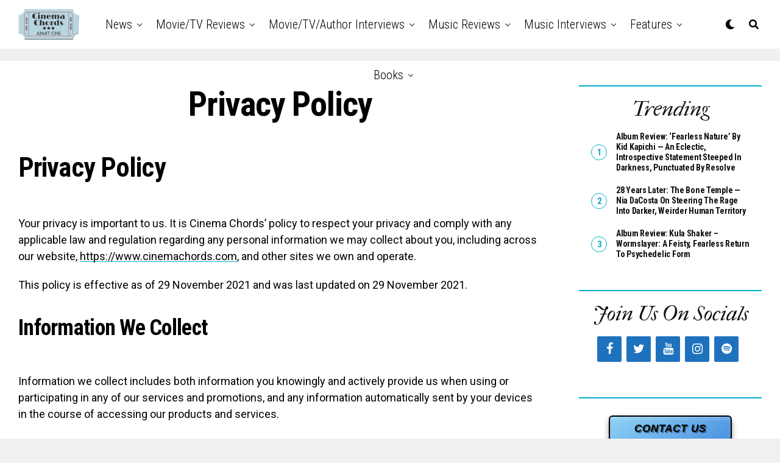

--- FILE ---
content_type: text/html; charset=UTF-8
request_url: https://cinemachords.com/privacy-policy/
body_size: 27225
content:
<!DOCTYPE html>
<html lang="en-US">
<head>
<meta charset="UTF-8" >
<meta name="viewport" id="viewport" content="width=device-width, initial-scale=1.0, maximum-scale=1.0, minimum-scale=1.0, user-scalable=no" />
<meta name='robots' content='index, follow, max-image-preview:large, max-snippet:-1, max-video-preview:-1' />

	<!-- This site is optimized with the Yoast SEO plugin v26.8 - https://yoast.com/product/yoast-seo-wordpress/ -->
	<title>Privacy Policy - Cinema Chords</title>
	<link rel="canonical" href="https://cinemachords.com/privacy-policy/" />
	<meta property="og:locale" content="en_US" />
	<meta property="og:type" content="article" />
	<meta property="og:title" content="Privacy Policy - Cinema Chords" />
	<meta property="og:description" content="Privacy Policy Your privacy is important to us. It is Cinema Chords&#8217; policy to respect your privacy and comply with any applicable law and regulation regarding any personal information we may collect about you, including across our website, https://www.cinemachords.com, and other sites we own and operate. This policy is effective as of 29 November 2021 [&hellip;]" />
	<meta property="og:url" content="https://cinemachords.com/privacy-policy/" />
	<meta property="og:site_name" content="Cinema Chords" />
	<meta property="article:publisher" content="https://www.facebook.com/cinechords/" />
	<meta property="article:modified_time" content="2021-11-29T11:03:40+00:00" />
	<meta property="og:image" content="http://cinemachords.com/wp-content/uploads/2016/09/cinemachordslogo.png" />
	<meta name="twitter:card" content="summary_large_image" />
	<meta name="twitter:site" content="@cinemachords" />
	<meta name="twitter:label1" content="Est. reading time" />
	<meta name="twitter:data1" content="7 minutes" />
	<script type="application/ld+json" class="yoast-schema-graph">{"@context":"https://schema.org","@graph":[{"@type":"WebPage","@id":"https://cinemachords.com/privacy-policy/","url":"https://cinemachords.com/privacy-policy/","name":"Privacy Policy - Cinema Chords","isPartOf":{"@id":"https://cinemachords.com/#website"},"datePublished":"2013-07-02T08:22:27+00:00","dateModified":"2021-11-29T11:03:40+00:00","breadcrumb":{"@id":"https://cinemachords.com/privacy-policy/#breadcrumb"},"inLanguage":"en-US","potentialAction":[{"@type":"ReadAction","target":["https://cinemachords.com/privacy-policy/"]}]},{"@type":"BreadcrumbList","@id":"https://cinemachords.com/privacy-policy/#breadcrumb","itemListElement":[{"@type":"ListItem","position":1,"name":"Home","item":"https://cinemachords.com/"},{"@type":"ListItem","position":2,"name":"Privacy Policy"}]},{"@type":"WebSite","@id":"https://cinemachords.com/#website","url":"https://cinemachords.com/","name":"Cinema Chords","description":"Where Movies and Music Collide","publisher":{"@id":"https://cinemachords.com/#organization"},"potentialAction":[{"@type":"SearchAction","target":{"@type":"EntryPoint","urlTemplate":"https://cinemachords.com/?s={search_term_string}"},"query-input":{"@type":"PropertyValueSpecification","valueRequired":true,"valueName":"search_term_string"}}],"inLanguage":"en-US"},{"@type":"Organization","@id":"https://cinemachords.com/#organization","name":"CinemaChords","url":"https://cinemachords.com/","logo":{"@type":"ImageObject","inLanguage":"en-US","@id":"https://cinemachords.com/#/schema/logo/image/","url":"https://cinemachords.com/wp-content/uploads/2016/09/cinemachordslogo.png","contentUrl":"https://cinemachords.com/wp-content/uploads/2016/09/cinemachordslogo.png","width":400,"height":202,"caption":"CinemaChords"},"image":{"@id":"https://cinemachords.com/#/schema/logo/image/"},"sameAs":["https://www.facebook.com/cinechords/","https://x.com/cinemachords","https://www.instagram.com/cinemachords/","https://www.youtube.com/channel/UC92dDwFHOP7r4Z1lx3yQabg"]}]}</script>
	<!-- / Yoast SEO plugin. -->


<link rel='dns-prefetch' href='//ajax.googleapis.com' />
<link rel='dns-prefetch' href='//maxcdn.bootstrapcdn.com' />
<link rel='dns-prefetch' href='//fonts.googleapis.com' />
<link rel="alternate" type="application/rss+xml" title="Cinema Chords &raquo; Feed" href="https://cinemachords.com/feed/" />
<link rel="alternate" type="application/rss+xml" title="Cinema Chords &raquo; Comments Feed" href="https://cinemachords.com/comments/feed/" />
<link rel="alternate" type="application/rss+xml" title="Cinema Chords &raquo; Privacy Policy Comments Feed" href="https://cinemachords.com/privacy-policy/feed/" />
<link rel="alternate" title="oEmbed (JSON)" type="application/json+oembed" href="https://cinemachords.com/wp-json/oembed/1.0/embed?url=https%3A%2F%2Fcinemachords.com%2Fprivacy-policy%2F" />
<link rel="alternate" title="oEmbed (XML)" type="text/xml+oembed" href="https://cinemachords.com/wp-json/oembed/1.0/embed?url=https%3A%2F%2Fcinemachords.com%2Fprivacy-policy%2F&#038;format=xml" />
<style id='wp-img-auto-sizes-contain-inline-css' type='text/css'>
img:is([sizes=auto i],[sizes^="auto," i]){contain-intrinsic-size:3000px 1500px}
/*# sourceURL=wp-img-auto-sizes-contain-inline-css */
</style>
<style id='wp-block-library-inline-css' type='text/css'>
:root{--wp-block-synced-color:#7a00df;--wp-block-synced-color--rgb:122,0,223;--wp-bound-block-color:var(--wp-block-synced-color);--wp-editor-canvas-background:#ddd;--wp-admin-theme-color:#007cba;--wp-admin-theme-color--rgb:0,124,186;--wp-admin-theme-color-darker-10:#006ba1;--wp-admin-theme-color-darker-10--rgb:0,107,160.5;--wp-admin-theme-color-darker-20:#005a87;--wp-admin-theme-color-darker-20--rgb:0,90,135;--wp-admin-border-width-focus:2px}@media (min-resolution:192dpi){:root{--wp-admin-border-width-focus:1.5px}}.wp-element-button{cursor:pointer}:root .has-very-light-gray-background-color{background-color:#eee}:root .has-very-dark-gray-background-color{background-color:#313131}:root .has-very-light-gray-color{color:#eee}:root .has-very-dark-gray-color{color:#313131}:root .has-vivid-green-cyan-to-vivid-cyan-blue-gradient-background{background:linear-gradient(135deg,#00d084,#0693e3)}:root .has-purple-crush-gradient-background{background:linear-gradient(135deg,#34e2e4,#4721fb 50%,#ab1dfe)}:root .has-hazy-dawn-gradient-background{background:linear-gradient(135deg,#faaca8,#dad0ec)}:root .has-subdued-olive-gradient-background{background:linear-gradient(135deg,#fafae1,#67a671)}:root .has-atomic-cream-gradient-background{background:linear-gradient(135deg,#fdd79a,#004a59)}:root .has-nightshade-gradient-background{background:linear-gradient(135deg,#330968,#31cdcf)}:root .has-midnight-gradient-background{background:linear-gradient(135deg,#020381,#2874fc)}:root{--wp--preset--font-size--normal:16px;--wp--preset--font-size--huge:42px}.has-regular-font-size{font-size:1em}.has-larger-font-size{font-size:2.625em}.has-normal-font-size{font-size:var(--wp--preset--font-size--normal)}.has-huge-font-size{font-size:var(--wp--preset--font-size--huge)}.has-text-align-center{text-align:center}.has-text-align-left{text-align:left}.has-text-align-right{text-align:right}.has-fit-text{white-space:nowrap!important}#end-resizable-editor-section{display:none}.aligncenter{clear:both}.items-justified-left{justify-content:flex-start}.items-justified-center{justify-content:center}.items-justified-right{justify-content:flex-end}.items-justified-space-between{justify-content:space-between}.screen-reader-text{border:0;clip-path:inset(50%);height:1px;margin:-1px;overflow:hidden;padding:0;position:absolute;width:1px;word-wrap:normal!important}.screen-reader-text:focus{background-color:#ddd;clip-path:none;color:#444;display:block;font-size:1em;height:auto;left:5px;line-height:normal;padding:15px 23px 14px;text-decoration:none;top:5px;width:auto;z-index:100000}html :where(.has-border-color){border-style:solid}html :where([style*=border-top-color]){border-top-style:solid}html :where([style*=border-right-color]){border-right-style:solid}html :where([style*=border-bottom-color]){border-bottom-style:solid}html :where([style*=border-left-color]){border-left-style:solid}html :where([style*=border-width]){border-style:solid}html :where([style*=border-top-width]){border-top-style:solid}html :where([style*=border-right-width]){border-right-style:solid}html :where([style*=border-bottom-width]){border-bottom-style:solid}html :where([style*=border-left-width]){border-left-style:solid}html :where(img[class*=wp-image-]){height:auto;max-width:100%}:where(figure){margin:0 0 1em}html :where(.is-position-sticky){--wp-admin--admin-bar--position-offset:var(--wp-admin--admin-bar--height,0px)}@media screen and (max-width:600px){html :where(.is-position-sticky){--wp-admin--admin-bar--position-offset:0px}}

/*# sourceURL=wp-block-library-inline-css */
</style><style id='wp-block-image-inline-css' type='text/css'>
.wp-block-image>a,.wp-block-image>figure>a{display:inline-block}.wp-block-image img{box-sizing:border-box;height:auto;max-width:100%;vertical-align:bottom}@media not (prefers-reduced-motion){.wp-block-image img.hide{visibility:hidden}.wp-block-image img.show{animation:show-content-image .4s}}.wp-block-image[style*=border-radius] img,.wp-block-image[style*=border-radius]>a{border-radius:inherit}.wp-block-image.has-custom-border img{box-sizing:border-box}.wp-block-image.aligncenter{text-align:center}.wp-block-image.alignfull>a,.wp-block-image.alignwide>a{width:100%}.wp-block-image.alignfull img,.wp-block-image.alignwide img{height:auto;width:100%}.wp-block-image .aligncenter,.wp-block-image .alignleft,.wp-block-image .alignright,.wp-block-image.aligncenter,.wp-block-image.alignleft,.wp-block-image.alignright{display:table}.wp-block-image .aligncenter>figcaption,.wp-block-image .alignleft>figcaption,.wp-block-image .alignright>figcaption,.wp-block-image.aligncenter>figcaption,.wp-block-image.alignleft>figcaption,.wp-block-image.alignright>figcaption{caption-side:bottom;display:table-caption}.wp-block-image .alignleft{float:left;margin:.5em 1em .5em 0}.wp-block-image .alignright{float:right;margin:.5em 0 .5em 1em}.wp-block-image .aligncenter{margin-left:auto;margin-right:auto}.wp-block-image :where(figcaption){margin-bottom:1em;margin-top:.5em}.wp-block-image.is-style-circle-mask img{border-radius:9999px}@supports ((-webkit-mask-image:none) or (mask-image:none)) or (-webkit-mask-image:none){.wp-block-image.is-style-circle-mask img{border-radius:0;-webkit-mask-image:url('data:image/svg+xml;utf8,<svg viewBox="0 0 100 100" xmlns="http://www.w3.org/2000/svg"><circle cx="50" cy="50" r="50"/></svg>');mask-image:url('data:image/svg+xml;utf8,<svg viewBox="0 0 100 100" xmlns="http://www.w3.org/2000/svg"><circle cx="50" cy="50" r="50"/></svg>');mask-mode:alpha;-webkit-mask-position:center;mask-position:center;-webkit-mask-repeat:no-repeat;mask-repeat:no-repeat;-webkit-mask-size:contain;mask-size:contain}}:root :where(.wp-block-image.is-style-rounded img,.wp-block-image .is-style-rounded img){border-radius:9999px}.wp-block-image figure{margin:0}.wp-lightbox-container{display:flex;flex-direction:column;position:relative}.wp-lightbox-container img{cursor:zoom-in}.wp-lightbox-container img:hover+button{opacity:1}.wp-lightbox-container button{align-items:center;backdrop-filter:blur(16px) saturate(180%);background-color:#5a5a5a40;border:none;border-radius:4px;cursor:zoom-in;display:flex;height:20px;justify-content:center;opacity:0;padding:0;position:absolute;right:16px;text-align:center;top:16px;width:20px;z-index:100}@media not (prefers-reduced-motion){.wp-lightbox-container button{transition:opacity .2s ease}}.wp-lightbox-container button:focus-visible{outline:3px auto #5a5a5a40;outline:3px auto -webkit-focus-ring-color;outline-offset:3px}.wp-lightbox-container button:hover{cursor:pointer;opacity:1}.wp-lightbox-container button:focus{opacity:1}.wp-lightbox-container button:focus,.wp-lightbox-container button:hover,.wp-lightbox-container button:not(:hover):not(:active):not(.has-background){background-color:#5a5a5a40;border:none}.wp-lightbox-overlay{box-sizing:border-box;cursor:zoom-out;height:100vh;left:0;overflow:hidden;position:fixed;top:0;visibility:hidden;width:100%;z-index:100000}.wp-lightbox-overlay .close-button{align-items:center;cursor:pointer;display:flex;justify-content:center;min-height:40px;min-width:40px;padding:0;position:absolute;right:calc(env(safe-area-inset-right) + 16px);top:calc(env(safe-area-inset-top) + 16px);z-index:5000000}.wp-lightbox-overlay .close-button:focus,.wp-lightbox-overlay .close-button:hover,.wp-lightbox-overlay .close-button:not(:hover):not(:active):not(.has-background){background:none;border:none}.wp-lightbox-overlay .lightbox-image-container{height:var(--wp--lightbox-container-height);left:50%;overflow:hidden;position:absolute;top:50%;transform:translate(-50%,-50%);transform-origin:top left;width:var(--wp--lightbox-container-width);z-index:9999999999}.wp-lightbox-overlay .wp-block-image{align-items:center;box-sizing:border-box;display:flex;height:100%;justify-content:center;margin:0;position:relative;transform-origin:0 0;width:100%;z-index:3000000}.wp-lightbox-overlay .wp-block-image img{height:var(--wp--lightbox-image-height);min-height:var(--wp--lightbox-image-height);min-width:var(--wp--lightbox-image-width);width:var(--wp--lightbox-image-width)}.wp-lightbox-overlay .wp-block-image figcaption{display:none}.wp-lightbox-overlay button{background:none;border:none}.wp-lightbox-overlay .scrim{background-color:#fff;height:100%;opacity:.9;position:absolute;width:100%;z-index:2000000}.wp-lightbox-overlay.active{visibility:visible}@media not (prefers-reduced-motion){.wp-lightbox-overlay.active{animation:turn-on-visibility .25s both}.wp-lightbox-overlay.active img{animation:turn-on-visibility .35s both}.wp-lightbox-overlay.show-closing-animation:not(.active){animation:turn-off-visibility .35s both}.wp-lightbox-overlay.show-closing-animation:not(.active) img{animation:turn-off-visibility .25s both}.wp-lightbox-overlay.zoom.active{animation:none;opacity:1;visibility:visible}.wp-lightbox-overlay.zoom.active .lightbox-image-container{animation:lightbox-zoom-in .4s}.wp-lightbox-overlay.zoom.active .lightbox-image-container img{animation:none}.wp-lightbox-overlay.zoom.active .scrim{animation:turn-on-visibility .4s forwards}.wp-lightbox-overlay.zoom.show-closing-animation:not(.active){animation:none}.wp-lightbox-overlay.zoom.show-closing-animation:not(.active) .lightbox-image-container{animation:lightbox-zoom-out .4s}.wp-lightbox-overlay.zoom.show-closing-animation:not(.active) .lightbox-image-container img{animation:none}.wp-lightbox-overlay.zoom.show-closing-animation:not(.active) .scrim{animation:turn-off-visibility .4s forwards}}@keyframes show-content-image{0%{visibility:hidden}99%{visibility:hidden}to{visibility:visible}}@keyframes turn-on-visibility{0%{opacity:0}to{opacity:1}}@keyframes turn-off-visibility{0%{opacity:1;visibility:visible}99%{opacity:0;visibility:visible}to{opacity:0;visibility:hidden}}@keyframes lightbox-zoom-in{0%{transform:translate(calc((-100vw + var(--wp--lightbox-scrollbar-width))/2 + var(--wp--lightbox-initial-left-position)),calc(-50vh + var(--wp--lightbox-initial-top-position))) scale(var(--wp--lightbox-scale))}to{transform:translate(-50%,-50%) scale(1)}}@keyframes lightbox-zoom-out{0%{transform:translate(-50%,-50%) scale(1);visibility:visible}99%{visibility:visible}to{transform:translate(calc((-100vw + var(--wp--lightbox-scrollbar-width))/2 + var(--wp--lightbox-initial-left-position)),calc(-50vh + var(--wp--lightbox-initial-top-position))) scale(var(--wp--lightbox-scale));visibility:hidden}}
/*# sourceURL=https://cinemachords.com/wp-includes/blocks/image/style.min.css */
</style>
<style id='global-styles-inline-css' type='text/css'>
:root{--wp--preset--aspect-ratio--square: 1;--wp--preset--aspect-ratio--4-3: 4/3;--wp--preset--aspect-ratio--3-4: 3/4;--wp--preset--aspect-ratio--3-2: 3/2;--wp--preset--aspect-ratio--2-3: 2/3;--wp--preset--aspect-ratio--16-9: 16/9;--wp--preset--aspect-ratio--9-16: 9/16;--wp--preset--color--black: #000000;--wp--preset--color--cyan-bluish-gray: #abb8c3;--wp--preset--color--white: #ffffff;--wp--preset--color--pale-pink: #f78da7;--wp--preset--color--vivid-red: #cf2e2e;--wp--preset--color--luminous-vivid-orange: #ff6900;--wp--preset--color--luminous-vivid-amber: #fcb900;--wp--preset--color--light-green-cyan: #7bdcb5;--wp--preset--color--vivid-green-cyan: #00d084;--wp--preset--color--pale-cyan-blue: #8ed1fc;--wp--preset--color--vivid-cyan-blue: #0693e3;--wp--preset--color--vivid-purple: #9b51e0;--wp--preset--color--: #444;--wp--preset--gradient--vivid-cyan-blue-to-vivid-purple: linear-gradient(135deg,rgb(6,147,227) 0%,rgb(155,81,224) 100%);--wp--preset--gradient--light-green-cyan-to-vivid-green-cyan: linear-gradient(135deg,rgb(122,220,180) 0%,rgb(0,208,130) 100%);--wp--preset--gradient--luminous-vivid-amber-to-luminous-vivid-orange: linear-gradient(135deg,rgb(252,185,0) 0%,rgb(255,105,0) 100%);--wp--preset--gradient--luminous-vivid-orange-to-vivid-red: linear-gradient(135deg,rgb(255,105,0) 0%,rgb(207,46,46) 100%);--wp--preset--gradient--very-light-gray-to-cyan-bluish-gray: linear-gradient(135deg,rgb(238,238,238) 0%,rgb(169,184,195) 100%);--wp--preset--gradient--cool-to-warm-spectrum: linear-gradient(135deg,rgb(74,234,220) 0%,rgb(151,120,209) 20%,rgb(207,42,186) 40%,rgb(238,44,130) 60%,rgb(251,105,98) 80%,rgb(254,248,76) 100%);--wp--preset--gradient--blush-light-purple: linear-gradient(135deg,rgb(255,206,236) 0%,rgb(152,150,240) 100%);--wp--preset--gradient--blush-bordeaux: linear-gradient(135deg,rgb(254,205,165) 0%,rgb(254,45,45) 50%,rgb(107,0,62) 100%);--wp--preset--gradient--luminous-dusk: linear-gradient(135deg,rgb(255,203,112) 0%,rgb(199,81,192) 50%,rgb(65,88,208) 100%);--wp--preset--gradient--pale-ocean: linear-gradient(135deg,rgb(255,245,203) 0%,rgb(182,227,212) 50%,rgb(51,167,181) 100%);--wp--preset--gradient--electric-grass: linear-gradient(135deg,rgb(202,248,128) 0%,rgb(113,206,126) 100%);--wp--preset--gradient--midnight: linear-gradient(135deg,rgb(2,3,129) 0%,rgb(40,116,252) 100%);--wp--preset--font-size--small: 13px;--wp--preset--font-size--medium: 20px;--wp--preset--font-size--large: 36px;--wp--preset--font-size--x-large: 42px;--wp--preset--spacing--20: 0.44rem;--wp--preset--spacing--30: 0.67rem;--wp--preset--spacing--40: 1rem;--wp--preset--spacing--50: 1.5rem;--wp--preset--spacing--60: 2.25rem;--wp--preset--spacing--70: 3.38rem;--wp--preset--spacing--80: 5.06rem;--wp--preset--shadow--natural: 6px 6px 9px rgba(0, 0, 0, 0.2);--wp--preset--shadow--deep: 12px 12px 50px rgba(0, 0, 0, 0.4);--wp--preset--shadow--sharp: 6px 6px 0px rgba(0, 0, 0, 0.2);--wp--preset--shadow--outlined: 6px 6px 0px -3px rgb(255, 255, 255), 6px 6px rgb(0, 0, 0);--wp--preset--shadow--crisp: 6px 6px 0px rgb(0, 0, 0);}:where(.is-layout-flex){gap: 0.5em;}:where(.is-layout-grid){gap: 0.5em;}body .is-layout-flex{display: flex;}.is-layout-flex{flex-wrap: wrap;align-items: center;}.is-layout-flex > :is(*, div){margin: 0;}body .is-layout-grid{display: grid;}.is-layout-grid > :is(*, div){margin: 0;}:where(.wp-block-columns.is-layout-flex){gap: 2em;}:where(.wp-block-columns.is-layout-grid){gap: 2em;}:where(.wp-block-post-template.is-layout-flex){gap: 1.25em;}:where(.wp-block-post-template.is-layout-grid){gap: 1.25em;}.has-black-color{color: var(--wp--preset--color--black) !important;}.has-cyan-bluish-gray-color{color: var(--wp--preset--color--cyan-bluish-gray) !important;}.has-white-color{color: var(--wp--preset--color--white) !important;}.has-pale-pink-color{color: var(--wp--preset--color--pale-pink) !important;}.has-vivid-red-color{color: var(--wp--preset--color--vivid-red) !important;}.has-luminous-vivid-orange-color{color: var(--wp--preset--color--luminous-vivid-orange) !important;}.has-luminous-vivid-amber-color{color: var(--wp--preset--color--luminous-vivid-amber) !important;}.has-light-green-cyan-color{color: var(--wp--preset--color--light-green-cyan) !important;}.has-vivid-green-cyan-color{color: var(--wp--preset--color--vivid-green-cyan) !important;}.has-pale-cyan-blue-color{color: var(--wp--preset--color--pale-cyan-blue) !important;}.has-vivid-cyan-blue-color{color: var(--wp--preset--color--vivid-cyan-blue) !important;}.has-vivid-purple-color{color: var(--wp--preset--color--vivid-purple) !important;}.has-black-background-color{background-color: var(--wp--preset--color--black) !important;}.has-cyan-bluish-gray-background-color{background-color: var(--wp--preset--color--cyan-bluish-gray) !important;}.has-white-background-color{background-color: var(--wp--preset--color--white) !important;}.has-pale-pink-background-color{background-color: var(--wp--preset--color--pale-pink) !important;}.has-vivid-red-background-color{background-color: var(--wp--preset--color--vivid-red) !important;}.has-luminous-vivid-orange-background-color{background-color: var(--wp--preset--color--luminous-vivid-orange) !important;}.has-luminous-vivid-amber-background-color{background-color: var(--wp--preset--color--luminous-vivid-amber) !important;}.has-light-green-cyan-background-color{background-color: var(--wp--preset--color--light-green-cyan) !important;}.has-vivid-green-cyan-background-color{background-color: var(--wp--preset--color--vivid-green-cyan) !important;}.has-pale-cyan-blue-background-color{background-color: var(--wp--preset--color--pale-cyan-blue) !important;}.has-vivid-cyan-blue-background-color{background-color: var(--wp--preset--color--vivid-cyan-blue) !important;}.has-vivid-purple-background-color{background-color: var(--wp--preset--color--vivid-purple) !important;}.has-black-border-color{border-color: var(--wp--preset--color--black) !important;}.has-cyan-bluish-gray-border-color{border-color: var(--wp--preset--color--cyan-bluish-gray) !important;}.has-white-border-color{border-color: var(--wp--preset--color--white) !important;}.has-pale-pink-border-color{border-color: var(--wp--preset--color--pale-pink) !important;}.has-vivid-red-border-color{border-color: var(--wp--preset--color--vivid-red) !important;}.has-luminous-vivid-orange-border-color{border-color: var(--wp--preset--color--luminous-vivid-orange) !important;}.has-luminous-vivid-amber-border-color{border-color: var(--wp--preset--color--luminous-vivid-amber) !important;}.has-light-green-cyan-border-color{border-color: var(--wp--preset--color--light-green-cyan) !important;}.has-vivid-green-cyan-border-color{border-color: var(--wp--preset--color--vivid-green-cyan) !important;}.has-pale-cyan-blue-border-color{border-color: var(--wp--preset--color--pale-cyan-blue) !important;}.has-vivid-cyan-blue-border-color{border-color: var(--wp--preset--color--vivid-cyan-blue) !important;}.has-vivid-purple-border-color{border-color: var(--wp--preset--color--vivid-purple) !important;}.has-vivid-cyan-blue-to-vivid-purple-gradient-background{background: var(--wp--preset--gradient--vivid-cyan-blue-to-vivid-purple) !important;}.has-light-green-cyan-to-vivid-green-cyan-gradient-background{background: var(--wp--preset--gradient--light-green-cyan-to-vivid-green-cyan) !important;}.has-luminous-vivid-amber-to-luminous-vivid-orange-gradient-background{background: var(--wp--preset--gradient--luminous-vivid-amber-to-luminous-vivid-orange) !important;}.has-luminous-vivid-orange-to-vivid-red-gradient-background{background: var(--wp--preset--gradient--luminous-vivid-orange-to-vivid-red) !important;}.has-very-light-gray-to-cyan-bluish-gray-gradient-background{background: var(--wp--preset--gradient--very-light-gray-to-cyan-bluish-gray) !important;}.has-cool-to-warm-spectrum-gradient-background{background: var(--wp--preset--gradient--cool-to-warm-spectrum) !important;}.has-blush-light-purple-gradient-background{background: var(--wp--preset--gradient--blush-light-purple) !important;}.has-blush-bordeaux-gradient-background{background: var(--wp--preset--gradient--blush-bordeaux) !important;}.has-luminous-dusk-gradient-background{background: var(--wp--preset--gradient--luminous-dusk) !important;}.has-pale-ocean-gradient-background{background: var(--wp--preset--gradient--pale-ocean) !important;}.has-electric-grass-gradient-background{background: var(--wp--preset--gradient--electric-grass) !important;}.has-midnight-gradient-background{background: var(--wp--preset--gradient--midnight) !important;}.has-small-font-size{font-size: var(--wp--preset--font-size--small) !important;}.has-medium-font-size{font-size: var(--wp--preset--font-size--medium) !important;}.has-large-font-size{font-size: var(--wp--preset--font-size--large) !important;}.has-x-large-font-size{font-size: var(--wp--preset--font-size--x-large) !important;}
/*# sourceURL=global-styles-inline-css */
</style>

<style id='classic-theme-styles-inline-css' type='text/css'>
/*! This file is auto-generated */
.wp-block-button__link{color:#fff;background-color:#32373c;border-radius:9999px;box-shadow:none;text-decoration:none;padding:calc(.667em + 2px) calc(1.333em + 2px);font-size:1.125em}.wp-block-file__button{background:#32373c;color:#fff;text-decoration:none}
/*# sourceURL=/wp-includes/css/classic-themes.min.css */
</style>
<link rel='stylesheet' id='wpo_min-header-0-css' href='https://cinemachords.com/wp-content/cache/wpo-minify/1769093759/assets/wpo-minify-header-756825a4.min.css' type='text/css' media='all' />
<link rel='stylesheet' id='ql-jquery-ui-css' href='//ajax.googleapis.com/ajax/libs/jqueryui/1.12.1/themes/smoothness/jquery-ui.css' type='text/css' media='all' />
<link rel='stylesheet' id='wpo_min-header-2-css' href='https://cinemachords.com/wp-content/cache/wpo-minify/1769093759/assets/wpo-minify-header-cab62017.min.css' type='text/css' media='all' />
<link rel='stylesheet' id='wpo_min-header-4-css' href='https://cinemachords.com/wp-content/cache/wpo-minify/1769093759/assets/wpo-minify-header-a3ab1b31.min.css' type='text/css' media='all' />
<script type="text/javascript" id="wpo_min-header-0-js-extra">
/* <![CDATA[ */
var _EPYT_ = {"ajaxurl":"https://cinemachords.com/wp-admin/admin-ajax.php","security":"145795f363","gallery_scrolloffset":"20","eppathtoscripts":"https://cinemachords.com/wp-content/plugins/youtube-embed-plus/scripts/","eppath":"https://cinemachords.com/wp-content/plugins/youtube-embed-plus/","epresponsiveselector":"[\"iframe.__youtube_prefs__\",\"iframe[src*='youtube.com']\",\"iframe[src*='youtube-nocookie.com']\",\"iframe[data-ep-src*='youtube.com']\",\"iframe[data-ep-src*='youtube-nocookie.com']\",\"iframe[data-ep-gallerysrc*='youtube.com']\"]","epdovol":"1","version":"14.2.4","evselector":"iframe.__youtube_prefs__[src], iframe[src*=\"youtube.com/embed/\"], iframe[src*=\"youtube-nocookie.com/embed/\"]","ajax_compat":"","maxres_facade":"eager","ytapi_load":"light","pause_others":"","stopMobileBuffer":"1","facade_mode":"","not_live_on_channel":""};
//# sourceURL=wpo_min-header-0-js-extra
/* ]]> */
</script>
<script type="text/javascript" src="https://cinemachords.com/wp-content/cache/wpo-minify/1769093759/assets/wpo-minify-header-d8b42786.min.js" id="wpo_min-header-0-js"></script>
<script type="text/javascript" src="https://cinemachords.com/wp-content/cache/wpo-minify/1769093759/assets/wpo-minify-header-37f2051f.min.js" id="wpo_min-header-1-js" defer="defer" data-wp-strategy="defer"></script>
<link rel="https://api.w.org/" href="https://cinemachords.com/wp-json/" /><link rel="alternate" title="JSON" type="application/json" href="https://cinemachords.com/wp-json/wp/v2/pages/41" /><link rel="EditURI" type="application/rsd+xml" title="RSD" href="https://cinemachords.com/xmlrpc.php?rsd" />
<meta name="generator" content="WordPress 6.9" />
<link rel='shortlink' href='https://cinemachords.com/?p=41' />
	<meta name="theme-color" content="#fff" />
			<meta property="og:description" content="Where Movies and Music Collide" />
	<link rel="pingback" href="https://cinemachords.com/xmlrpc.php"><link rel="icon" href="https://cinemachords.com/wp-content/uploads/2022/02/cropped-cropped-aSwQbt9zvBRZMWYSwIihZy8cxYMUt6hnsxz6aJbhtac__2_-removebg-preview-2-1-32x32.png" sizes="32x32" />
<link rel="icon" href="https://cinemachords.com/wp-content/uploads/2022/02/cropped-cropped-aSwQbt9zvBRZMWYSwIihZy8cxYMUt6hnsxz6aJbhtac__2_-removebg-preview-2-1-192x192.png" sizes="192x192" />
<link rel="apple-touch-icon" href="https://cinemachords.com/wp-content/uploads/2022/02/cropped-cropped-aSwQbt9zvBRZMWYSwIihZy8cxYMUt6hnsxz6aJbhtac__2_-removebg-preview-2-1-180x180.png" />
<meta name="msapplication-TileImage" content="https://cinemachords.com/wp-content/uploads/2022/02/cropped-cropped-aSwQbt9zvBRZMWYSwIihZy8cxYMUt6hnsxz6aJbhtac__2_-removebg-preview-2-1-270x270.png" />
<link rel='stylesheet' id='wpo_min-footer-1-css' href='https://cinemachords.com/wp-content/cache/wpo-minify/1769093759/assets/wpo-minify-footer-ab000f19.min.css' type='text/css' media='all' />
</head>
<body class="privacy-policy wp-singular page-template-default page page-id-41 wp-custom-logo wp-embed-responsive wp-theme-zoxpress zox-ent1 zox-s1"  data-burst_id="41" data-burst_type="page">
	<div id="zox-site" class="left zoxrel ">
		<div id="zox-fly-wrap">
	<div id="zox-fly-menu-top" class="left relative">
		<div id="zox-fly-logo" class="left relative">
							<a href="https://cinemachords.com/"><img src="http://cinemachords.com/wp-content/uploads/2022/02/logo.png" alt="Cinema Chords" data-rjs="2" /></a>
					</div><!--zox-fly-logo-->
		<div class="zox-fly-but-wrap zox-fly-but-menu zox-fly-but-click">
			<span></span>
			<span></span>
			<span></span>
			<span></span>
		</div><!--zox-fly-but-wrap-->
	</div><!--zox-fly-menu-top-->
	<div id="zox-fly-menu-wrap">
		<nav class="zox-fly-nav-menu left relative">
			<div class="menu-main-container"><ul id="menu-main" class="menu"><li id="menu-item-29223" class="menu-item menu-item-type-post_type menu-item-object-page menu-item-29223"><a href="https://cinemachords.com/terms-and-conditions/">Terms and Conditions</a></li>
<li id="menu-item-29224" class="menu-item menu-item-type-post_type menu-item-object-page menu-item-privacy-policy current-menu-item page_item page-item-41 current_page_item menu-item-29224"><a rel="privacy-policy" href="https://cinemachords.com/privacy-policy/" aria-current="page">Privacy Policy</a></li>
<li id="menu-item-29225" class="menu-item menu-item-type-post_type menu-item-object-page menu-item-29225"><a href="https://cinemachords.com/contact-us/">Contact Us</a></li>
<li id="menu-item-29221" class="menu-item menu-item-type-post_type menu-item-object-page menu-item-29221"><a href="https://cinemachords.com/advertising/">Advertising</a></li>
<li id="menu-item-29222" class="menu-item menu-item-type-post_type menu-item-object-page menu-item-29222"><a href="https://cinemachords.com/write-for-us/">Write For Us</a></li>
</ul></div>		</nav>
	</div><!--zox-fly-menu-wrap-->
	<div id="zox-fly-soc-wrap">
		<span class="zox-fly-soc-head">Connect with us</span>
		<ul class="zox-fly-soc-list left relative">
																										</ul>
	</div><!--zox-fly-soc-wrap-->
</div><!--zox-fly-wrap-->		<div id="zox-search-wrap">
			<div class="zox-search-cont">
				<p class="zox-search-p">Hi, what are you looking for?</p>
				<div class="zox-search-box">
					<form method="get" id="zox-search-form" action="https://cinemachords.com/">
	<input type="text" name="s" id="zox-search-input" value="Search" onfocus='if (this.value == "Search") { this.value = ""; }' onblur='if (this.value == "Search") { this.value = ""; }' />
	<input type="submit" id="zox-search-submit" value="Search" />
</form>				</div><!--zox-search-box-->
			</div><!--zox-serach-cont-->
			<div class="zox-search-but-wrap zox-search-click">
				<span></span>
				<span></span>
			</div><!--zox-search-but-wrap-->
		</div><!--zox-search-wrap-->
				<div id="zox-site-wall" class="left zoxrel">
			<div id="zox-lead-top-wrap">
				<div id="zox-lead-top-in">
					<div id="zox-lead-top">
											</div><!--zox-lead-top-->
				</div><!--zox-lead-top-in-->
			</div><!--zox-lead-top-wrap-->
			<div id="zox-site-main" class="left zoxrel">
				<header id="zox-main-head-wrap" class="left zoxrel zox-trans-head">
																<div id="zox-bot-head-wrap" class="left zoxrel">
	<div class="zox-head-width">
		<div id="zox-bot-head">
			<div id="zox-bot-head-left">
				<div class="zox-fly-but-wrap zoxrel zox-fly-but-click">
					<span></span>
					<span></span>
					<span></span>
					<span></span>
				</div><!--zox-fly-but-wrap-->
			</div><!--zox-bot-head-left-->
			<div id="zox-bot-head-mid" class="relative">
				<div class="zox-bot-head-logo">
					<div class="zox-bot-head-logo-main">
													<a href="https://cinemachords.com/"><img class="zox-logo-stand" src="http://cinemachords.com/wp-content/uploads/2022/02/logo.png" alt="Cinema Chords" data-rjs="2" /><img class="zox-logo-dark" src="http://cinemachords.com/wp-content/uploads/2022/02/logo.png" alt="Cinema Chords" data-rjs="2" /></a>
											</div><!--zox-bot-head-logo-main-->
																<h2 class="zox-logo-title">Cinema Chords</h2>
									</div><!--zox-bot-head-logo-->
				<div class="zox-bot-head-menu">
					<div class="zox-nav-menu">
						<div class="menu-cinemachords-main-menu-container"><ul id="menu-cinemachords-main-menu" class="menu"><li id="menu-item-16489" class="menu-item menu-item-type-taxonomy menu-item-object-category menu-item-16489 zox-mega-drop"><a href="https://cinemachords.com/category/news/">News</a><div class="zox-mega-dropdown"><div class="zox-head-width"><ul class="zox-mega-list"><li><a href="https://cinemachords.com/the-battle-for-eternia-begins-full-trailer-for-masters-of-the-universe-drops/"><div class="zox-mega-img"><img width="600" height="337" src="https://cinemachords.com/wp-content/uploads/2026/01/masters-of-the-universe-teaser-trailer-movie-film-2026-cinemachords-1-600x337.jpg" class="attachment-zox-mid-thumb size-zox-mid-thumb wp-post-image" alt="" decoding="async" fetchpriority="high" srcset="https://cinemachords.com/wp-content/uploads/2026/01/masters-of-the-universe-teaser-trailer-movie-film-2026-cinemachords-1-600x337.jpg 600w, https://cinemachords.com/wp-content/uploads/2026/01/masters-of-the-universe-teaser-trailer-movie-film-2026-cinemachords-1-300x169.jpg 300w, https://cinemachords.com/wp-content/uploads/2026/01/masters-of-the-universe-teaser-trailer-movie-film-2026-cinemachords-1-768x432.jpg 768w, https://cinemachords.com/wp-content/uploads/2026/01/masters-of-the-universe-teaser-trailer-movie-film-2026-cinemachords-1.jpg 1024w" sizes="(max-width: 600px) 100vw, 600px" /></div><p>The Battle for Eternia Begins: Full Trailer for MASTERS OF THE UNIVERSE Drops</p></a></li><li><a href="https://cinemachords.com/the-most-powerful-nostalgia-masters-of-the-universe-trailer-debuts/"><div class="zox-mega-img"><img width="600" height="337" src="https://cinemachords.com/wp-content/uploads/2026/01/masters-of-the-universe-teaser-trailer-movie-film-2026-cinemachords-600x337.jpg" class="attachment-zox-mid-thumb size-zox-mid-thumb wp-post-image" alt="" decoding="async" srcset="https://cinemachords.com/wp-content/uploads/2026/01/masters-of-the-universe-teaser-trailer-movie-film-2026-cinemachords-600x337.jpg 600w, https://cinemachords.com/wp-content/uploads/2026/01/masters-of-the-universe-teaser-trailer-movie-film-2026-cinemachords-300x169.jpg 300w, https://cinemachords.com/wp-content/uploads/2026/01/masters-of-the-universe-teaser-trailer-movie-film-2026-cinemachords-768x432.jpg 768w, https://cinemachords.com/wp-content/uploads/2026/01/masters-of-the-universe-teaser-trailer-movie-film-2026-cinemachords.jpg 1024w" sizes="(max-width: 600px) 100vw, 600px" /></div><p>The Most Powerful Nostalgia: MASTERS OF THE UNIVERSE Trailer Debuts</p></a></li><li><a href="https://cinemachords.com/dooba-dooba-ehrland-hollingsworth-and-amna-vegha/"><div class="zox-mega-img"><img width="600" height="337" src="https://cinemachords.com/wp-content/uploads/2026/01/dooba-dooba-dark-sky-films-trailer-2026-cinemachords-1-600x337.jpg" class="attachment-zox-mid-thumb size-zox-mid-thumb wp-post-image" alt="" decoding="async" srcset="https://cinemachords.com/wp-content/uploads/2026/01/dooba-dooba-dark-sky-films-trailer-2026-cinemachords-1-600x337.jpg 600w, https://cinemachords.com/wp-content/uploads/2026/01/dooba-dooba-dark-sky-films-trailer-2026-cinemachords-1-300x169.jpg 300w, https://cinemachords.com/wp-content/uploads/2026/01/dooba-dooba-dark-sky-films-trailer-2026-cinemachords-1-768x432.jpg 768w, https://cinemachords.com/wp-content/uploads/2026/01/dooba-dooba-dark-sky-films-trailer-2026-cinemachords-1.jpg 1024w" sizes="(max-width: 600px) 100vw, 600px" /></div><p>DOOBA DOOBA: Ehrland Hollingsworth and Amna Vegha Talk the Horror of Complicity Through Analog Footage</p></a></li><li><a href="https://cinemachords.com/trailer-debut-jan-komasas-twisted-thriller-heel-pits-freedom-against-control/"><div class="zox-mega-img"><img width="600" height="337" src="https://cinemachords.com/wp-content/uploads/2026/01/heel-trailer-movie-film-2026-cinemachords-600x337.jpg" class="attachment-zox-mid-thumb size-zox-mid-thumb wp-post-image" alt="" decoding="async" srcset="https://cinemachords.com/wp-content/uploads/2026/01/heel-trailer-movie-film-2026-cinemachords-600x337.jpg 600w, https://cinemachords.com/wp-content/uploads/2026/01/heel-trailer-movie-film-2026-cinemachords-300x169.jpg 300w, https://cinemachords.com/wp-content/uploads/2026/01/heel-trailer-movie-film-2026-cinemachords-768x432.jpg 768w, https://cinemachords.com/wp-content/uploads/2026/01/heel-trailer-movie-film-2026-cinemachords.jpg 1024w" sizes="(max-width: 600px) 100vw, 600px" /></div><p>Trailer Debut: Jan Komasa’s Twisted Thriller HEEL Pits Freedom Against Control</p></a></li><li><a href="https://cinemachords.com/album-review-kula-shaker-wormslayer-a-feisty-fearless-return-to-psychedelic-form/"><div class="zox-mega-img"><img width="600" height="337" src="https://cinemachords.com/wp-content/uploads/2026/01/kula-shaker-lucky-number-2026-cinemachords-600x337.jpg" class="attachment-zox-mid-thumb size-zox-mid-thumb wp-post-image" alt="" decoding="async" srcset="https://cinemachords.com/wp-content/uploads/2026/01/kula-shaker-lucky-number-2026-cinemachords-600x337.jpg 600w, https://cinemachords.com/wp-content/uploads/2026/01/kula-shaker-lucky-number-2026-cinemachords-300x169.jpg 300w, https://cinemachords.com/wp-content/uploads/2026/01/kula-shaker-lucky-number-2026-cinemachords-768x432.jpg 768w, https://cinemachords.com/wp-content/uploads/2026/01/kula-shaker-lucky-number-2026-cinemachords.jpg 1024w" sizes="(max-width: 600px) 100vw, 600px" /></div><p>Album Review: Kula Shaker – Wormslayer: a feisty, fearless return to psychedelic form</p></a></li></ul></div></div></li>
<li id="menu-item-16499" class="menu-item menu-item-type-taxonomy menu-item-object-category menu-item-16499 zox-mega-drop"><a href="https://cinemachords.com/category/movie-reviews/">Movie/TV Reviews</a><div class="zox-mega-dropdown"><div class="zox-head-width"><ul class="zox-mega-list"><li><a href="https://cinemachords.com/dooba-dooba-movie-review-a-creepy-ambitious-slice-of-experimental-micro-budget-horror/"><div class="zox-mega-img"><img width="600" height="337" src="https://cinemachords.com/wp-content/uploads/2026/01/dooba-dooba-review-movie-trailer-film-2026-cinemachords-600x337.jpg" class="attachment-zox-mid-thumb size-zox-mid-thumb wp-post-image" alt="" decoding="async" srcset="https://cinemachords.com/wp-content/uploads/2026/01/dooba-dooba-review-movie-trailer-film-2026-cinemachords-600x337.jpg 600w, https://cinemachords.com/wp-content/uploads/2026/01/dooba-dooba-review-movie-trailer-film-2026-cinemachords-300x169.jpg 300w, https://cinemachords.com/wp-content/uploads/2026/01/dooba-dooba-review-movie-trailer-film-2026-cinemachords-768x432.jpg 768w, https://cinemachords.com/wp-content/uploads/2026/01/dooba-dooba-review-movie-trailer-film-2026-cinemachords.jpg 1024w" sizes="(max-width: 600px) 100vw, 600px" /></div><p>DOOBA DOOBA Movie Review: A Creepy, Ambitious Slice of Experimental Micro-Budget Horror</p></a></li><li><a href="https://cinemachords.com/we-bury-the-dead-movie-review-a-poignant-apocalyptic-tale-wrought-from-personal-loss/"><div class="zox-mega-img"><img width="600" height="337" src="https://cinemachords.com/wp-content/uploads/2026/01/we-bury-the-dead-review-2026-cinemachords-1-600x337.jpg" class="attachment-zox-mid-thumb size-zox-mid-thumb wp-post-image" alt="" decoding="async" srcset="https://cinemachords.com/wp-content/uploads/2026/01/we-bury-the-dead-review-2026-cinemachords-1-600x337.jpg 600w, https://cinemachords.com/wp-content/uploads/2026/01/we-bury-the-dead-review-2026-cinemachords-1-300x169.jpg 300w, https://cinemachords.com/wp-content/uploads/2026/01/we-bury-the-dead-review-2026-cinemachords-1-768x432.jpg 768w, https://cinemachords.com/wp-content/uploads/2026/01/we-bury-the-dead-review-2026-cinemachords-1.jpg 1024w" sizes="(max-width: 600px) 100vw, 600px" /></div><p>WE BURY THE DEAD Movie Review: A Poignant Apocalyptic Tale Wrought from Personal Loss</p></a></li><li><a href="https://cinemachords.com/10-uplifting-sci-fi-movies-on-prime-video-to-ring-in-2025/"><div class="zox-mega-img"><img width="600" height="337" src="https://cinemachords.com/wp-content/uploads/2024/12/ai-movies-films-future-technology-artificial-intelligence-chatgpt-2025-cinemachords-600x337.jpg" class="attachment-zox-mid-thumb size-zox-mid-thumb wp-post-image" alt="" decoding="async" srcset="https://cinemachords.com/wp-content/uploads/2024/12/ai-movies-films-future-technology-artificial-intelligence-chatgpt-2025-cinemachords-600x337.jpg 600w, https://cinemachords.com/wp-content/uploads/2024/12/ai-movies-films-future-technology-artificial-intelligence-chatgpt-2025-cinemachords-300x169.jpg 300w, https://cinemachords.com/wp-content/uploads/2024/12/ai-movies-films-future-technology-artificial-intelligence-chatgpt-2025-cinemachords-768x432.jpg 768w, https://cinemachords.com/wp-content/uploads/2024/12/ai-movies-films-future-technology-artificial-intelligence-chatgpt-2025-cinemachords.jpg 1024w" sizes="(max-width: 600px) 100vw, 600px" /></div><p>Future Perfect: 10 Sci‑Fi Films That Find Hope Amid the Rise of AI and Technology</p></a></li><li><a href="https://cinemachords.com/cinemachords-best-horror-movies-of-2025-so-far-top-horror-films-you-need-to-see/"><div class="zox-mega-img"><img width="600" height="337" src="https://cinemachords.com/wp-content/uploads/2025/12/best-horror-movies-films-top-2025-release-date-cinemachords-600x337.jpg" class="attachment-zox-mid-thumb size-zox-mid-thumb wp-post-image" alt="" decoding="async" srcset="https://cinemachords.com/wp-content/uploads/2025/12/best-horror-movies-films-top-2025-release-date-cinemachords-600x337.jpg 600w, https://cinemachords.com/wp-content/uploads/2025/12/best-horror-movies-films-top-2025-release-date-cinemachords-300x169.jpg 300w, https://cinemachords.com/wp-content/uploads/2025/12/best-horror-movies-films-top-2025-release-date-cinemachords-768x432.jpg 768w, https://cinemachords.com/wp-content/uploads/2025/12/best-horror-movies-films-top-2025-release-date-cinemachords.jpg 1024w" sizes="(max-width: 600px) 100vw, 600px" /></div><p>CinemaChords’ Best Horror Movies of 2025: Top Horror Films You Need to See</p></a></li><li><a href="https://cinemachords.com/the-plague-review-a-harrowingly-poignant-exploration-of-the-cruelties-and-contradictions-of-early-adolescence/"><div class="zox-mega-img"><img width="600" height="337" src="https://cinemachords.com/wp-content/uploads/2025/12/the-plague-review-release-date-2025-cinemachords-600x337.jpg" class="attachment-zox-mid-thumb size-zox-mid-thumb wp-post-image" alt="" decoding="async" srcset="https://cinemachords.com/wp-content/uploads/2025/12/the-plague-review-release-date-2025-cinemachords-600x337.jpg 600w, https://cinemachords.com/wp-content/uploads/2025/12/the-plague-review-release-date-2025-cinemachords-300x169.jpg 300w, https://cinemachords.com/wp-content/uploads/2025/12/the-plague-review-release-date-2025-cinemachords-768x432.jpg 768w, https://cinemachords.com/wp-content/uploads/2025/12/the-plague-review-release-date-2025-cinemachords.jpg 1024w" sizes="(max-width: 600px) 100vw, 600px" /></div><p>‘THE PLAGUE’ Review: A Harrowingly Poignant Exploration of the Cruelties and Contradictions of Early Adolescence</p></a></li></ul></div></div></li>
<li id="menu-item-16494" class="menu-item menu-item-type-taxonomy menu-item-object-category menu-item-16494 zox-mega-drop"><a href="https://cinemachords.com/category/interviews/">Movie/TV/Author Interviews</a><div class="zox-mega-dropdown"><div class="zox-head-width"><ul class="zox-mega-list"><li><a href="https://cinemachords.com/dooba-dooba-ehrland-hollingsworth-and-amna-vegha/"><div class="zox-mega-img"><img width="600" height="337" src="https://cinemachords.com/wp-content/uploads/2026/01/dooba-dooba-dark-sky-films-trailer-2026-cinemachords-1-600x337.jpg" class="attachment-zox-mid-thumb size-zox-mid-thumb wp-post-image" alt="" decoding="async" srcset="https://cinemachords.com/wp-content/uploads/2026/01/dooba-dooba-dark-sky-films-trailer-2026-cinemachords-1-600x337.jpg 600w, https://cinemachords.com/wp-content/uploads/2026/01/dooba-dooba-dark-sky-films-trailer-2026-cinemachords-1-300x169.jpg 300w, https://cinemachords.com/wp-content/uploads/2026/01/dooba-dooba-dark-sky-films-trailer-2026-cinemachords-1-768x432.jpg 768w, https://cinemachords.com/wp-content/uploads/2026/01/dooba-dooba-dark-sky-films-trailer-2026-cinemachords-1.jpg 1024w" sizes="(max-width: 600px) 100vw, 600px" /></div><p>DOOBA DOOBA: Ehrland Hollingsworth and Amna Vegha Talk the Horror of Complicity Through Analog Footage</p></a></li><li><a href="https://cinemachords.com/interview-dominic-fumusa-and-matt-dallas-reflect-on-sheepdogs-exploration-of-life-after-combat/"><div class="zox-mega-img"><img width="600" height="337" src="https://cinemachords.com/wp-content/uploads/2026/01/sheepdog-film-movie-interview-dominic-fumusa-matt-dallas-2026-cinemachords-600x337.jpg" class="attachment-zox-mid-thumb size-zox-mid-thumb wp-post-image" alt="" decoding="async" srcset="https://cinemachords.com/wp-content/uploads/2026/01/sheepdog-film-movie-interview-dominic-fumusa-matt-dallas-2026-cinemachords-600x337.jpg 600w, https://cinemachords.com/wp-content/uploads/2026/01/sheepdog-film-movie-interview-dominic-fumusa-matt-dallas-2026-cinemachords-300x169.jpg 300w, https://cinemachords.com/wp-content/uploads/2026/01/sheepdog-film-movie-interview-dominic-fumusa-matt-dallas-2026-cinemachords-768x432.jpg 768w, https://cinemachords.com/wp-content/uploads/2026/01/sheepdog-film-movie-interview-dominic-fumusa-matt-dallas-2026-cinemachords.jpg 1024w" sizes="(max-width: 600px) 100vw, 600px" /></div><p>INTERVIEW: Dominic Fumusa and Matt Dallas Reflect on Sheepdog’s Exploration of Life After Combat</p></a></li><li><a href="https://cinemachords.com/28-years-later-the-bone-temple-nia-dacosta-on-steering-the-rage-into-darker-weirder-human-territory/"><div class="zox-mega-img"><img width="600" height="337" src="https://cinemachords.com/wp-content/uploads/2026/01/28-years-later-nia-dacosta-interview-review-2026-cinemachords-600x337.jpg" class="attachment-zox-mid-thumb size-zox-mid-thumb wp-post-image" alt="" decoding="async" srcset="https://cinemachords.com/wp-content/uploads/2026/01/28-years-later-nia-dacosta-interview-review-2026-cinemachords-600x337.jpg 600w, https://cinemachords.com/wp-content/uploads/2026/01/28-years-later-nia-dacosta-interview-review-2026-cinemachords-300x169.jpg 300w, https://cinemachords.com/wp-content/uploads/2026/01/28-years-later-nia-dacosta-interview-review-2026-cinemachords-768x432.jpg 768w, https://cinemachords.com/wp-content/uploads/2026/01/28-years-later-nia-dacosta-interview-review-2026-cinemachords.jpg 1024w" sizes="(max-width: 600px) 100vw, 600px" /></div><p>28 Years Later: The Bone Temple — Nia DaCosta on Steering the Rage into Darker, Weirder Human Territory</p></a></li><li><a href="https://cinemachords.com/sheepdog-movie-interview-virginia-madsen-discusses-the-work-of-healing-after-war/"><div class="zox-mega-img"><img width="600" height="337" src="https://cinemachords.com/wp-content/uploads/2026/01/sheepdog-virginia-madsen-interview-review-2026-cinemachords-600x337.jpg" class="attachment-zox-mid-thumb size-zox-mid-thumb wp-post-image" alt="" decoding="async" srcset="https://cinemachords.com/wp-content/uploads/2026/01/sheepdog-virginia-madsen-interview-review-2026-cinemachords-600x337.jpg 600w, https://cinemachords.com/wp-content/uploads/2026/01/sheepdog-virginia-madsen-interview-review-2026-cinemachords-300x169.jpg 300w, https://cinemachords.com/wp-content/uploads/2026/01/sheepdog-virginia-madsen-interview-review-2026-cinemachords-768x432.jpg 768w, https://cinemachords.com/wp-content/uploads/2026/01/sheepdog-virginia-madsen-interview-review-2026-cinemachords.jpg 1024w" sizes="(max-width: 600px) 100vw, 600px" /></div><p>&#8216;Sheepdog&#8217; Interview: Virginia Madsen Discusses the Work of Healing After War</p></a></li><li><a href="https://cinemachords.com/night-patrol-interview-cast-on-ryan-prows-la-gritty-police-thriller-vampire-chiller/"><div class="zox-mega-img"><img width="600" height="337" src="https://cinemachords.com/wp-content/uploads/2026/01/night-patrol-film-interview-cast-rlje-shudder-2026-cinemachords-600x337.jpg" class="attachment-zox-mid-thumb size-zox-mid-thumb wp-post-image" alt="" decoding="async" srcset="https://cinemachords.com/wp-content/uploads/2026/01/night-patrol-film-interview-cast-rlje-shudder-2026-cinemachords-600x337.jpg 600w, https://cinemachords.com/wp-content/uploads/2026/01/night-patrol-film-interview-cast-rlje-shudder-2026-cinemachords-300x169.jpg 300w, https://cinemachords.com/wp-content/uploads/2026/01/night-patrol-film-interview-cast-rlje-shudder-2026-cinemachords-768x432.jpg 768w, https://cinemachords.com/wp-content/uploads/2026/01/night-patrol-film-interview-cast-rlje-shudder-2026-cinemachords.jpg 1024w" sizes="(max-width: 600px) 100vw, 600px" /></div><p>Night Patrol Interview: Cast on Ryan Prows’ LA Gritty Police Thriller, Vampire Chiller</p></a></li></ul></div></div></li>
<li id="menu-item-16498" class="menu-item menu-item-type-taxonomy menu-item-object-category menu-item-16498 zox-mega-drop"><a href="https://cinemachords.com/category/music-reviews/">Music Reviews</a><div class="zox-mega-dropdown"><div class="zox-head-width"><ul class="zox-mega-list"><li><a href="https://cinemachords.com/album-review-kula-shaker-wormslayer-a-feisty-fearless-return-to-psychedelic-form/"><div class="zox-mega-img"><img width="600" height="337" src="https://cinemachords.com/wp-content/uploads/2026/01/kula-shaker-lucky-number-2026-cinemachords-600x337.jpg" class="attachment-zox-mid-thumb size-zox-mid-thumb wp-post-image" alt="" decoding="async" srcset="https://cinemachords.com/wp-content/uploads/2026/01/kula-shaker-lucky-number-2026-cinemachords-600x337.jpg 600w, https://cinemachords.com/wp-content/uploads/2026/01/kula-shaker-lucky-number-2026-cinemachords-300x169.jpg 300w, https://cinemachords.com/wp-content/uploads/2026/01/kula-shaker-lucky-number-2026-cinemachords-768x432.jpg 768w, https://cinemachords.com/wp-content/uploads/2026/01/kula-shaker-lucky-number-2026-cinemachords.jpg 1024w" sizes="(max-width: 600px) 100vw, 600px" /></div><p>Album Review: Kula Shaker – Wormslayer: a feisty, fearless return to psychedelic form</p></a></li><li><a href="https://cinemachords.com/album-review-fearless-nature-by-kid-kapichi-an-eclectic-introspective-statement-steeped-in-darkness-punctuated-by-resolve/"><div class="zox-mega-img"><img width="600" height="337" src="https://cinemachords.com/wp-content/uploads/2026/01/kid-kapichi-fearless-nature-album-review-2026-cinemachords-600x337.jpg" class="attachment-zox-mid-thumb size-zox-mid-thumb wp-post-image" alt="" decoding="async" srcset="https://cinemachords.com/wp-content/uploads/2026/01/kid-kapichi-fearless-nature-album-review-2026-cinemachords-600x337.jpg 600w, https://cinemachords.com/wp-content/uploads/2026/01/kid-kapichi-fearless-nature-album-review-2026-cinemachords-300x169.jpg 300w, https://cinemachords.com/wp-content/uploads/2026/01/kid-kapichi-fearless-nature-album-review-2026-cinemachords-768x432.jpg 768w, https://cinemachords.com/wp-content/uploads/2026/01/kid-kapichi-fearless-nature-album-review-2026-cinemachords.jpg 1024w" sizes="(max-width: 600px) 100vw, 600px" /></div><p>Album Review: ‘Fearless Nature’ by Kid Kapichi — An Eclectic, Introspective Statement Steeped in Darkness, Punctuated by Resolve</p></a></li><li><a href="https://cinemachords.com/cinemachords-best-singles-of-the-year-2025/"><div class="zox-mega-img"><img width="600" height="337" src="https://cinemachords.com/wp-content/uploads/2025/12/best-singles-2025-cinemachords-600x337.jpg" class="attachment-zox-mid-thumb size-zox-mid-thumb wp-post-image" alt="" decoding="async" srcset="https://cinemachords.com/wp-content/uploads/2025/12/best-singles-2025-cinemachords-600x337.jpg 600w, https://cinemachords.com/wp-content/uploads/2025/12/best-singles-2025-cinemachords-300x169.jpg 300w, https://cinemachords.com/wp-content/uploads/2025/12/best-singles-2025-cinemachords-768x432.jpg 768w, https://cinemachords.com/wp-content/uploads/2025/12/best-singles-2025-cinemachords.jpg 1024w" sizes="(max-width: 600px) 100vw, 600px" /></div><p>CinemaChords’ Best Singles of the Year 2025</p></a></li><li><a href="https://cinemachords.com/cinemachords-albums-of-the-year-2025/"><div class="zox-mega-img"><img width="600" height="337" src="https://cinemachords.com/wp-content/uploads/2025/12/best-albums-2025-cinemachords-600x337.jpg" class="attachment-zox-mid-thumb size-zox-mid-thumb wp-post-image" alt="" decoding="async" srcset="https://cinemachords.com/wp-content/uploads/2025/12/best-albums-2025-cinemachords-600x337.jpg 600w, https://cinemachords.com/wp-content/uploads/2025/12/best-albums-2025-cinemachords-300x169.jpg 300w, https://cinemachords.com/wp-content/uploads/2025/12/best-albums-2025-cinemachords-768x432.jpg 768w, https://cinemachords.com/wp-content/uploads/2025/12/best-albums-2025-cinemachords.jpg 1024w" sizes="(max-width: 600px) 100vw, 600px" /></div><p>CinemaChords&#8217; Albums of the Year 2025</p></a></li><li><a href="https://cinemachords.com/brand-new-bangers-noteworthy-nods-2025-batch-30/"><div class="zox-mega-img"><img width="600" height="337" src="https://cinemachords.com/wp-content/uploads/2025/01/noteworthy-nods-2025-week-one-2025-cinemachords-600x337.jpg" class="attachment-zox-mid-thumb size-zox-mid-thumb wp-post-image" alt="" decoding="async" srcset="https://cinemachords.com/wp-content/uploads/2025/01/noteworthy-nods-2025-week-one-2025-cinemachords-600x337.jpg 600w, https://cinemachords.com/wp-content/uploads/2025/01/noteworthy-nods-2025-week-one-2025-cinemachords-300x169.jpg 300w, https://cinemachords.com/wp-content/uploads/2025/01/noteworthy-nods-2025-week-one-2025-cinemachords-768x432.jpg 768w, https://cinemachords.com/wp-content/uploads/2025/01/noteworthy-nods-2025-week-one-2025-cinemachords.jpg 1024w" sizes="(max-width: 600px) 100vw, 600px" /></div><p>Brand-New Bangers: Noteworthy Nods 2025 – Batch #30</p></a></li></ul></div></div></li>
<li id="menu-item-17957" class="menu-item menu-item-type-taxonomy menu-item-object-category menu-item-17957 zox-mega-drop"><a href="https://cinemachords.com/category/music-interviews/">Music Interviews</a><div class="zox-mega-dropdown"><div class="zox-head-width"><ul class="zox-mega-list"><li><a href="https://cinemachords.com/crispian-mills-on-kula-shakers-upcoming-album-wormslayer-navigating-creativity-and-chaos-in-a-wired-age/"><div class="zox-mega-img"><img width="600" height="337" src="https://cinemachords.com/wp-content/uploads/2025/12/kula-shaker-crispian-mills-wormslayer-interview-2025-release-date-cinemachords-600x337.jpg" class="attachment-zox-mid-thumb size-zox-mid-thumb wp-post-image" alt="" decoding="async" srcset="https://cinemachords.com/wp-content/uploads/2025/12/kula-shaker-crispian-mills-wormslayer-interview-2025-release-date-cinemachords-600x337.jpg 600w, https://cinemachords.com/wp-content/uploads/2025/12/kula-shaker-crispian-mills-wormslayer-interview-2025-release-date-cinemachords-300x169.jpg 300w, https://cinemachords.com/wp-content/uploads/2025/12/kula-shaker-crispian-mills-wormslayer-interview-2025-release-date-cinemachords-768x432.jpg 768w, https://cinemachords.com/wp-content/uploads/2025/12/kula-shaker-crispian-mills-wormslayer-interview-2025-release-date-cinemachords.jpg 1024w" sizes="(max-width: 600px) 100vw, 600px" /></div><p>Crispian Mills on Kula Shaker’s Upcoming Album ‘Wormslayer’: Navigating Creativity and Chaos in a Wired Age</p></a></li><li><a href="https://cinemachords.com/good-health-good-wealths-bruce-breakey-explains-philosophy-behind-narrative-debut-album-this-time-next-year-well-be-millionaires/"><div class="zox-mega-img"><img width="600" height="337" src="https://cinemachords.com/wp-content/uploads/2025/11/good-health-good-wealth-interview-2025-cinemachords-600x337.jpg" class="attachment-zox-mid-thumb size-zox-mid-thumb wp-post-image" alt="" decoding="async" srcset="https://cinemachords.com/wp-content/uploads/2025/11/good-health-good-wealth-interview-2025-cinemachords-600x337.jpg 600w, https://cinemachords.com/wp-content/uploads/2025/11/good-health-good-wealth-interview-2025-cinemachords-300x169.jpg 300w, https://cinemachords.com/wp-content/uploads/2025/11/good-health-good-wealth-interview-2025-cinemachords-768x432.jpg 768w, https://cinemachords.com/wp-content/uploads/2025/11/good-health-good-wealth-interview-2025-cinemachords.jpg 1024w" sizes="(max-width: 600px) 100vw, 600px" /></div><p>GOOD HEALTH GOOD WEALTH’s Bruce Breakey Explains Philosophy Behind Narrative Debut Album &#8216;This Time Next Year We’ll Be Millionaires&#8217;</p></a></li><li><a href="https://cinemachords.com/pearce-macca-on-the-clauses-explosive-debut-victim-of-a-casual-thing-an-honest-portrait-of-youth-and-struggle/"><div class="zox-mega-img"><img width="600" height="337" src="https://cinemachords.com/wp-content/uploads/2025/05/the-clause-victim-of-a-casual-thing-album-2025-cinemachords-600x337.jpg" class="attachment-zox-mid-thumb size-zox-mid-thumb wp-post-image" alt="" decoding="async" srcset="https://cinemachords.com/wp-content/uploads/2025/05/the-clause-victim-of-a-casual-thing-album-2025-cinemachords-600x337.jpg 600w, https://cinemachords.com/wp-content/uploads/2025/05/the-clause-victim-of-a-casual-thing-album-2025-cinemachords-300x169.jpg 300w, https://cinemachords.com/wp-content/uploads/2025/05/the-clause-victim-of-a-casual-thing-album-2025-cinemachords-768x432.jpg 768w, https://cinemachords.com/wp-content/uploads/2025/05/the-clause-victim-of-a-casual-thing-album-2025-cinemachords.jpg 1024w" sizes="(max-width: 600px) 100vw, 600px" /></div><p>Pearce Macca on The Clause’s Explosive Debut, Victim of a Casual Thing: An Honest Portrait of Youth and Struggle</p></a></li><li><a href="https://cinemachords.com/the-subways-20-years-from-young-for-eternity-to-when-im-with-you-billy-lunn-interview/"><div class="zox-mega-img"><img width="600" height="337" src="https://cinemachords.com/wp-content/uploads/2025/04/the-subways-when-im-with-you-2025-cinemachords-600x337.jpg" class="attachment-zox-mid-thumb size-zox-mid-thumb wp-post-image" alt="" decoding="async" srcset="https://cinemachords.com/wp-content/uploads/2025/04/the-subways-when-im-with-you-2025-cinemachords-600x337.jpg 600w, https://cinemachords.com/wp-content/uploads/2025/04/the-subways-when-im-with-you-2025-cinemachords-300x169.jpg 300w, https://cinemachords.com/wp-content/uploads/2025/04/the-subways-when-im-with-you-2025-cinemachords-768x432.jpg 768w, https://cinemachords.com/wp-content/uploads/2025/04/the-subways-when-im-with-you-2025-cinemachords.jpg 1024w" sizes="(max-width: 600px) 100vw, 600px" /></div><p>The Subways: 20 Years from &#8216;Young for Eternity&#8217; to &#8216;When I&#8217;m With You&#8217; &#8211; Billy Lunn Interview</p></a></li><li><a href="https://cinemachords.com/interview-duncan-lloyd-unwinds-new-album-unwound-a-cathartic-rebellion-against-snack-culture/"><div class="zox-mega-img"><img width="600" height="337" src="https://cinemachords.com/wp-content/uploads/2025/07/duncan-lloyd-unwound-album-maximo-park-2025-cinemachords-600x337.jpg" class="attachment-zox-mid-thumb size-zox-mid-thumb wp-post-image" alt="" decoding="async" srcset="https://cinemachords.com/wp-content/uploads/2025/07/duncan-lloyd-unwound-album-maximo-park-2025-cinemachords-600x337.jpg 600w, https://cinemachords.com/wp-content/uploads/2025/07/duncan-lloyd-unwound-album-maximo-park-2025-cinemachords-300x169.jpg 300w, https://cinemachords.com/wp-content/uploads/2025/07/duncan-lloyd-unwound-album-maximo-park-2025-cinemachords-768x432.jpg 768w, https://cinemachords.com/wp-content/uploads/2025/07/duncan-lloyd-unwound-album-maximo-park-2025-cinemachords.jpg 1024w" sizes="(max-width: 600px) 100vw, 600px" /></div><p>Interview: Duncan Lloyd Unwinds New Album &#8216;Unwound&#8217; &#8211; A Cathartic Rebellion Against Snack Culture</p></a></li></ul></div></div></li>
<li id="menu-item-17958" class="menu-item menu-item-type-taxonomy menu-item-object-category menu-item-17958 zox-mega-drop"><a href="https://cinemachords.com/category/uncategorized/">Features</a><div class="zox-mega-dropdown"><div class="zox-head-width"><ul class="zox-mega-list"><li><a href="https://cinemachords.com/10-uplifting-sci-fi-movies-on-prime-video-to-ring-in-2025/"><div class="zox-mega-img"><img width="600" height="337" src="https://cinemachords.com/wp-content/uploads/2024/12/ai-movies-films-future-technology-artificial-intelligence-chatgpt-2025-cinemachords-600x337.jpg" class="attachment-zox-mid-thumb size-zox-mid-thumb wp-post-image" alt="" decoding="async" srcset="https://cinemachords.com/wp-content/uploads/2024/12/ai-movies-films-future-technology-artificial-intelligence-chatgpt-2025-cinemachords-600x337.jpg 600w, https://cinemachords.com/wp-content/uploads/2024/12/ai-movies-films-future-technology-artificial-intelligence-chatgpt-2025-cinemachords-300x169.jpg 300w, https://cinemachords.com/wp-content/uploads/2024/12/ai-movies-films-future-technology-artificial-intelligence-chatgpt-2025-cinemachords-768x432.jpg 768w, https://cinemachords.com/wp-content/uploads/2024/12/ai-movies-films-future-technology-artificial-intelligence-chatgpt-2025-cinemachords.jpg 1024w" sizes="(max-width: 600px) 100vw, 600px" /></div><p>Future Perfect: 10 Sci‑Fi Films That Find Hope Amid the Rise of AI and Technology</p></a></li><li><a href="https://cinemachords.com/men-in-black-to-suit-up-again-bad-boys-writer-drafted-for-next-mission/"><div class="zox-mega-img"><img width="600" height="337" src="https://cinemachords.com/wp-content/uploads/2025/12/men-in-black-sequel-film-movie-2025-cinemachords-2-600x337.jpg" class="attachment-zox-mid-thumb size-zox-mid-thumb wp-post-image" alt="" decoding="async" srcset="https://cinemachords.com/wp-content/uploads/2025/12/men-in-black-sequel-film-movie-2025-cinemachords-2-600x337.jpg 600w, https://cinemachords.com/wp-content/uploads/2025/12/men-in-black-sequel-film-movie-2025-cinemachords-2-300x169.jpg 300w, https://cinemachords.com/wp-content/uploads/2025/12/men-in-black-sequel-film-movie-2025-cinemachords-2-768x432.jpg 768w, https://cinemachords.com/wp-content/uploads/2025/12/men-in-black-sequel-film-movie-2025-cinemachords-2.jpg 1024w" sizes="(max-width: 600px) 100vw, 600px" /></div><p>Men In Black to Suit Up Again, Bad Boys Writer Drafted for Next Mission</p></a></li><li><a href="https://cinemachords.com/in-anticipation-of-the-silent-night-deadly-night-reboot-8-great-horror-remakes-that-live-up-to-their-source-material/"><div class="zox-mega-img"><img width="600" height="337" src="https://cinemachords.com/wp-content/uploads/2025/11/best-horror-remakes-movie-film-silent-night-deadly-night-release-date-cinemachords-600x337.png" class="attachment-zox-mid-thumb size-zox-mid-thumb wp-post-image" alt="" decoding="async" srcset="https://cinemachords.com/wp-content/uploads/2025/11/best-horror-remakes-movie-film-silent-night-deadly-night-release-date-cinemachords-600x337.png 600w, https://cinemachords.com/wp-content/uploads/2025/11/best-horror-remakes-movie-film-silent-night-deadly-night-release-date-cinemachords-300x169.png 300w, https://cinemachords.com/wp-content/uploads/2025/11/best-horror-remakes-movie-film-silent-night-deadly-night-release-date-cinemachords-768x432.png 768w, https://cinemachords.com/wp-content/uploads/2025/11/best-horror-remakes-movie-film-silent-night-deadly-night-release-date-cinemachords.png 1024w" sizes="(max-width: 600px) 100vw, 600px" /></div><p>In Anticipation of the ‘Silent Night, Deadly Night’ Reboot: 8 Great Horror Remakes That Live Up to Their Source Material</p></a></li><li><a href="https://cinemachords.com/unearthed-frights-10-underrated-indie-horror-films-that-deserve-your-attention/"><div class="zox-mega-img"><img width="600" height="337" src="https://cinemachords.com/wp-content/uploads/2025/11/cinemachords-best-horror-underrated-cinemachords-600x337.jpg" class="attachment-zox-mid-thumb size-zox-mid-thumb wp-post-image" alt="" decoding="async" srcset="https://cinemachords.com/wp-content/uploads/2025/11/cinemachords-best-horror-underrated-cinemachords-600x337.jpg 600w, https://cinemachords.com/wp-content/uploads/2025/11/cinemachords-best-horror-underrated-cinemachords-300x169.jpg 300w, https://cinemachords.com/wp-content/uploads/2025/11/cinemachords-best-horror-underrated-cinemachords-768x432.jpg 768w, https://cinemachords.com/wp-content/uploads/2025/11/cinemachords-best-horror-underrated-cinemachords.jpg 1024w" sizes="(max-width: 600px) 100vw, 600px" /></div><p>Unearthed Frights: 10 Underrated Indie Horror Films That Deserve Your Attention</p></a></li><li><a href="https://cinemachords.com/bright-green-light-the-mogwai-return-as-gremlins-3-is-officially-set-for-2027/"><div class="zox-mega-img"><img width="600" height="337" src="https://cinemachords.com/wp-content/uploads/2025/11/gremlins-3-confirmed-2027-cinemachords-1-600x337.jpg" class="attachment-zox-mid-thumb size-zox-mid-thumb wp-post-image" alt="" decoding="async" srcset="https://cinemachords.com/wp-content/uploads/2025/11/gremlins-3-confirmed-2027-cinemachords-1-600x337.jpg 600w, https://cinemachords.com/wp-content/uploads/2025/11/gremlins-3-confirmed-2027-cinemachords-1-300x169.jpg 300w, https://cinemachords.com/wp-content/uploads/2025/11/gremlins-3-confirmed-2027-cinemachords-1-768x432.jpg 768w, https://cinemachords.com/wp-content/uploads/2025/11/gremlins-3-confirmed-2027-cinemachords-1.jpg 1024w" sizes="(max-width: 600px) 100vw, 600px" /></div><p>Bright Green Light! The Mogwai Return as &#8216;Gremlins 3&#8217; Is Officially Set for 2027</p></a></li></ul></div></div></li>
<li id="menu-item-20912" class="menu-item menu-item-type-taxonomy menu-item-object-category menu-item-has-children menu-item-20912 zox-mega-drop"><a href="https://cinemachords.com/category/books/">Books</a><div class="zox-mega-dropdown"><div class="zox-head-width"><ul class="zox-mega-list"><li><a href="https://cinemachords.com/the-housemaids-secret-lionsgate-eyes-2026-start-for-sequel-with-sweeney-and-morrone-in-talks-to-return/"><div class="zox-mega-img"><img width="600" height="337" src="https://cinemachords.com/wp-content/uploads/2026/01/sydney-sweeney-the-housemaids-secret-2026-cinemachords-600x337.jpg" class="attachment-zox-mid-thumb size-zox-mid-thumb wp-post-image" alt="" decoding="async" srcset="https://cinemachords.com/wp-content/uploads/2026/01/sydney-sweeney-the-housemaids-secret-2026-cinemachords-600x337.jpg 600w, https://cinemachords.com/wp-content/uploads/2026/01/sydney-sweeney-the-housemaids-secret-2026-cinemachords-300x169.jpg 300w, https://cinemachords.com/wp-content/uploads/2026/01/sydney-sweeney-the-housemaids-secret-2026-cinemachords-768x432.jpg 768w, https://cinemachords.com/wp-content/uploads/2026/01/sydney-sweeney-the-housemaids-secret-2026-cinemachords.jpg 1024w" sizes="(max-width: 600px) 100vw, 600px" /></div><p>The Housemaid’s Secret: Lionsgate Eyes 2026 Start for Sequel with Sweeney and Morrone in Talks to Return</p></a></li><li><a href="https://cinemachords.com/2026-horror-book-releases-cinemachords-most-anticipated-titles-for-the-first-half-of-the-year/"><div class="zox-mega-img"><img width="600" height="337" src="https://cinemachords.com/wp-content/uploads/2025/12/horror-books-2026-cinemachords-1-2-600x337.jpg" class="attachment-zox-mid-thumb size-zox-mid-thumb wp-post-image" alt="" decoding="async" srcset="https://cinemachords.com/wp-content/uploads/2025/12/horror-books-2026-cinemachords-1-2-600x337.jpg 600w, https://cinemachords.com/wp-content/uploads/2025/12/horror-books-2026-cinemachords-1-2-300x169.jpg 300w, https://cinemachords.com/wp-content/uploads/2025/12/horror-books-2026-cinemachords-1-2-768x432.jpg 768w, https://cinemachords.com/wp-content/uploads/2025/12/horror-books-2026-cinemachords-1-2.jpg 1024w" sizes="(max-width: 600px) 100vw, 600px" /></div><p>2026 Horror Book Releases: CinemaChords&#8217; Most Anticipated Titles for the First Half of the Year</p></a></li><li><a href="https://cinemachords.com/cinemachords-best-horror-books-of-2025-so-far-top-horror-novels-you-need-to-read/"><div class="zox-mega-img"><img width="600" height="337" src="https://cinemachords.com/wp-content/uploads/2025/12/best-horror-novels-books-top-2025-release-date-cinemachords-600x337.jpg" class="attachment-zox-mid-thumb size-zox-mid-thumb wp-post-image" alt="" decoding="async" srcset="https://cinemachords.com/wp-content/uploads/2025/12/best-horror-novels-books-top-2025-release-date-cinemachords-600x337.jpg 600w, https://cinemachords.com/wp-content/uploads/2025/12/best-horror-novels-books-top-2025-release-date-cinemachords-300x169.jpg 300w, https://cinemachords.com/wp-content/uploads/2025/12/best-horror-novels-books-top-2025-release-date-cinemachords-768x432.jpg 768w, https://cinemachords.com/wp-content/uploads/2025/12/best-horror-novels-books-top-2025-release-date-cinemachords.jpg 1024w" sizes="(max-width: 600px) 100vw, 600px" /></div><p>CinemaChords&#8217; Best Horror Books of 2025: Top Horror Novels You Need to Read</p></a></li><li><a href="https://cinemachords.com/new-project-hail-mary-trailer-showcases-ryan-gosling-in-a-sci-fi-adventure-brimming-with-cosmic-awe-and-all-the-feels/"><div class="zox-mega-img"><img width="600" height="337" src="https://cinemachords.com/wp-content/uploads/2025/11/project-hail-mary-trailer-2-release-date-2025-cinemachords-600x337.jpg" class="attachment-zox-mid-thumb size-zox-mid-thumb wp-post-image" alt="" decoding="async" srcset="https://cinemachords.com/wp-content/uploads/2025/11/project-hail-mary-trailer-2-release-date-2025-cinemachords-600x337.jpg 600w, https://cinemachords.com/wp-content/uploads/2025/11/project-hail-mary-trailer-2-release-date-2025-cinemachords-300x169.jpg 300w, https://cinemachords.com/wp-content/uploads/2025/11/project-hail-mary-trailer-2-release-date-2025-cinemachords-768x432.jpg 768w, https://cinemachords.com/wp-content/uploads/2025/11/project-hail-mary-trailer-2-release-date-2025-cinemachords.jpg 1024w" sizes="(max-width: 600px) 100vw, 600px" /></div><p>New PROJECT HAIL MARY Trailer Showcases Ryan Gosling in a Sci-Fi Adventure Brimming With Cosmic Awe and All the Feels</p></a></li><li><a href="https://cinemachords.com/interview-celebrated-comic-book-writer-cullen-bunn-makes-adult-novel-debut-with-bones-of-our-stars-blood-of-our-world/"><div class="zox-mega-img"><img width="600" height="337" src="https://cinemachords.com/wp-content/uploads/2025/11/bones-of-our-stars-blood-of-our-world-cullen-bunn-interview-2025-cinemachords-600x337.jpg" class="attachment-zox-mid-thumb size-zox-mid-thumb wp-post-image" alt="" decoding="async" srcset="https://cinemachords.com/wp-content/uploads/2025/11/bones-of-our-stars-blood-of-our-world-cullen-bunn-interview-2025-cinemachords-600x337.jpg 600w, https://cinemachords.com/wp-content/uploads/2025/11/bones-of-our-stars-blood-of-our-world-cullen-bunn-interview-2025-cinemachords-300x169.jpg 300w, https://cinemachords.com/wp-content/uploads/2025/11/bones-of-our-stars-blood-of-our-world-cullen-bunn-interview-2025-cinemachords-768x432.jpg 768w, https://cinemachords.com/wp-content/uploads/2025/11/bones-of-our-stars-blood-of-our-world-cullen-bunn-interview-2025-cinemachords.jpg 1024w" sizes="(max-width: 600px) 100vw, 600px" /></div><p>INTERVIEW: Celebrated Comic-Book Writer Cullen Bunn Makes Adult Novel Debut with &#8216;Bones of Our Stars, Blood of Our World&#8217;</p></a></li></ul></div></div>
<ul class="sub-menu">
	<li id="menu-item-20913" class="menu-item menu-item-type-taxonomy menu-item-object-category menu-item-20913 zox-mega-drop"><a href="https://cinemachords.com/category/books/author-interviews/">Author Interviews</a><div class="zox-mega-dropdown"><div class="zox-head-width"><ul class="zox-mega-list"><li><a href="https://cinemachords.com/interview-celebrated-comic-book-writer-cullen-bunn-makes-adult-novel-debut-with-bones-of-our-stars-blood-of-our-world/"><div class="zox-mega-img"><img width="600" height="337" src="https://cinemachords.com/wp-content/uploads/2025/11/bones-of-our-stars-blood-of-our-world-cullen-bunn-interview-2025-cinemachords-600x337.jpg" class="attachment-zox-mid-thumb size-zox-mid-thumb wp-post-image" alt="" decoding="async" srcset="https://cinemachords.com/wp-content/uploads/2025/11/bones-of-our-stars-blood-of-our-world-cullen-bunn-interview-2025-cinemachords-600x337.jpg 600w, https://cinemachords.com/wp-content/uploads/2025/11/bones-of-our-stars-blood-of-our-world-cullen-bunn-interview-2025-cinemachords-300x169.jpg 300w, https://cinemachords.com/wp-content/uploads/2025/11/bones-of-our-stars-blood-of-our-world-cullen-bunn-interview-2025-cinemachords-768x432.jpg 768w, https://cinemachords.com/wp-content/uploads/2025/11/bones-of-our-stars-blood-of-our-world-cullen-bunn-interview-2025-cinemachords.jpg 1024w" sizes="(max-width: 600px) 100vw, 600px" /></div><p>INTERVIEW: Celebrated Comic-Book Writer Cullen Bunn Makes Adult Novel Debut with &#8216;Bones of Our Stars, Blood of Our World&#8217;</p></a></li><li><a href="https://cinemachords.com/christina-henry-on-the-place-where-they-buried-your-heart-a-community-haunted-across-generations/"><div class="zox-mega-img"><img width="600" height="337" src="https://cinemachords.com/wp-content/uploads/2025/11/christina-henry-the-place-where-they-buried-your-heart-interview-2025-cinemachords-600x337.jpg" class="attachment-zox-mid-thumb size-zox-mid-thumb wp-post-image" alt="" decoding="async" srcset="https://cinemachords.com/wp-content/uploads/2025/11/christina-henry-the-place-where-they-buried-your-heart-interview-2025-cinemachords-600x337.jpg 600w, https://cinemachords.com/wp-content/uploads/2025/11/christina-henry-the-place-where-they-buried-your-heart-interview-2025-cinemachords-300x169.jpg 300w, https://cinemachords.com/wp-content/uploads/2025/11/christina-henry-the-place-where-they-buried-your-heart-interview-2025-cinemachords-768x432.jpg 768w, https://cinemachords.com/wp-content/uploads/2025/11/christina-henry-the-place-where-they-buried-your-heart-interview-2025-cinemachords.jpg 1024w" sizes="(max-width: 600px) 100vw, 600px" /></div><p>Christina Henry on &#8216;The Place Where They Buried Your Heart&#8217; — A Community Haunted Across Generations</p></a></li><li><a href="https://cinemachords.com/fandom-today-borders-on-the-religious-and-thats-both-beautiful-and-terrifying-joey-batey-on-debut-novel-its-not-a-cult-creativity-and/"><div class="zox-mega-img"><img width="600" height="337" src="https://cinemachords.com/wp-content/uploads/2025/10/joey-batey-its-not-a-cult-2025-cinemachords-600x337.jpg" class="attachment-zox-mid-thumb size-zox-mid-thumb wp-post-image" alt="" decoding="async" srcset="https://cinemachords.com/wp-content/uploads/2025/10/joey-batey-its-not-a-cult-2025-cinemachords-600x337.jpg 600w, https://cinemachords.com/wp-content/uploads/2025/10/joey-batey-its-not-a-cult-2025-cinemachords-300x169.jpg 300w, https://cinemachords.com/wp-content/uploads/2025/10/joey-batey-its-not-a-cult-2025-cinemachords-768x432.jpg 768w, https://cinemachords.com/wp-content/uploads/2025/10/joey-batey-its-not-a-cult-2025-cinemachords.jpg 1024w" sizes="(max-width: 600px) 100vw, 600px" /></div><p>“Fandom today borders on the religious — and that’s both beautiful and terrifying”: Joey Batey on debut novel ‘It’s Not a Cult’, creativity, and the cost of being seen</p></a></li><li><a href="https://cinemachords.com/cathedral-of-the-drowned-interview-nathan-ballingrud-on-moon-spun-nightmares-centipede-bishops-and-lunar-gothic-dread/"><div class="zox-mega-img"><img width="600" height="337" src="https://cinemachords.com/wp-content/uploads/2025/10/nathan-ballingrud-cathedral-of-the-drowned-interview-2025-cinemachords-600x337.png" class="attachment-zox-mid-thumb size-zox-mid-thumb wp-post-image" alt="" decoding="async" srcset="https://cinemachords.com/wp-content/uploads/2025/10/nathan-ballingrud-cathedral-of-the-drowned-interview-2025-cinemachords-600x337.png 600w, https://cinemachords.com/wp-content/uploads/2025/10/nathan-ballingrud-cathedral-of-the-drowned-interview-2025-cinemachords-300x169.png 300w, https://cinemachords.com/wp-content/uploads/2025/10/nathan-ballingrud-cathedral-of-the-drowned-interview-2025-cinemachords-768x432.png 768w, https://cinemachords.com/wp-content/uploads/2025/10/nathan-ballingrud-cathedral-of-the-drowned-interview-2025-cinemachords.png 1024w" sizes="(max-width: 600px) 100vw, 600px" /></div><p>‘Cathedral of the Drowned’ Interview: Nathan Ballingrud on Moon-Spun Nightmares, Centipede Bishops and Lunar Gothic Dread</p></a></li><li><a href="https://cinemachords.com/author-interview-the-essential-horror-of-joe-r-lansdale-genre-bending-stories-and-timeless-fears/"><div class="zox-mega-img"><img width="600" height="337" src="https://cinemachords.com/wp-content/uploads/2025/10/joe-r-lansdale-interview-the-essential-horror-2025-cinemachords-600x337.png" class="attachment-zox-mid-thumb size-zox-mid-thumb wp-post-image" alt="" decoding="async" srcset="https://cinemachords.com/wp-content/uploads/2025/10/joe-r-lansdale-interview-the-essential-horror-2025-cinemachords-600x337.png 600w, https://cinemachords.com/wp-content/uploads/2025/10/joe-r-lansdale-interview-the-essential-horror-2025-cinemachords-300x169.png 300w, https://cinemachords.com/wp-content/uploads/2025/10/joe-r-lansdale-interview-the-essential-horror-2025-cinemachords-768x432.png 768w, https://cinemachords.com/wp-content/uploads/2025/10/joe-r-lansdale-interview-the-essential-horror-2025-cinemachords.png 1024w" sizes="(max-width: 600px) 100vw, 600px" /></div><p>Author Interview: The Essential Horror of Joe R. Lansdale &#8211; Genre-Bending Stories and Timeless Fears</p></a></li></ul></div></div></li>
	<li id="menu-item-20914" class="menu-item menu-item-type-taxonomy menu-item-object-category menu-item-20914 zox-mega-drop"><a href="https://cinemachords.com/category/books/book-reviews/">Book Reviews</a><div class="zox-mega-dropdown"><div class="zox-head-width"><ul class="zox-mega-list"><li><a href="https://cinemachords.com/the-autumn-springs-retirement-home-massacre-book-review-a-retirement-home-slasher-that-finds-life-and-tenacity-in-the-shadow-of-death/"><div class="zox-mega-img"><img width="600" height="337" src="https://cinemachords.com/wp-content/uploads/2025/09/autumn-springs-retirement-home-massacre-review-2025-cinemachords-600x337.jpg" class="attachment-zox-mid-thumb size-zox-mid-thumb wp-post-image" alt="" decoding="async" srcset="https://cinemachords.com/wp-content/uploads/2025/09/autumn-springs-retirement-home-massacre-review-2025-cinemachords-600x337.jpg 600w, https://cinemachords.com/wp-content/uploads/2025/09/autumn-springs-retirement-home-massacre-review-2025-cinemachords-300x169.jpg 300w, https://cinemachords.com/wp-content/uploads/2025/09/autumn-springs-retirement-home-massacre-review-2025-cinemachords-768x432.jpg 768w, https://cinemachords.com/wp-content/uploads/2025/09/autumn-springs-retirement-home-massacre-review-2025-cinemachords.jpg 1024w" sizes="(max-width: 600px) 100vw, 600px" /></div><p>&#8216;The Autumn Springs Retirement Home Massacre&#8217; Book Review: A Retirement Home Slasher that Finds Life and Tenacity in the Shadow of Death</p></a></li><li><a href="https://cinemachords.com/chilling-reads-ahead-cinemachords-top-10-most-anticipated-horror-novels-for-july-2025/"><div class="zox-mega-img"><img width="600" height="337" src="https://cinemachords.com/wp-content/uploads/2025/07/horror-books-july-2025-cinemachords-1-600x337.jpg" class="attachment-zox-mid-thumb size-zox-mid-thumb wp-post-image" alt="" decoding="async" srcset="https://cinemachords.com/wp-content/uploads/2025/07/horror-books-july-2025-cinemachords-1-600x337.jpg 600w, https://cinemachords.com/wp-content/uploads/2025/07/horror-books-july-2025-cinemachords-1-300x169.jpg 300w, https://cinemachords.com/wp-content/uploads/2025/07/horror-books-july-2025-cinemachords-1-768x432.jpg 768w, https://cinemachords.com/wp-content/uploads/2025/07/horror-books-july-2025-cinemachords-1.jpg 1024w" sizes="(max-width: 600px) 100vw, 600px" /></div><p>Chilling Reads Ahead: CinemaChords’ Top 10 Most Anticipated Horror Novels for July 2025</p></a></li><li><a href="https://cinemachords.com/chilling-reads-ahead-cinemachords-top-10-most-anticipated-horror-novels-for-2025/"><div class="zox-mega-img"><img width="600" height="337" src="https://cinemachords.com/wp-content/uploads/2024/12/most-anticipated.horror-books-2025-cinemachords-600x337.jpg" class="attachment-zox-mid-thumb size-zox-mid-thumb wp-post-image" alt="" decoding="async" srcset="https://cinemachords.com/wp-content/uploads/2024/12/most-anticipated.horror-books-2025-cinemachords-600x337.jpg 600w, https://cinemachords.com/wp-content/uploads/2024/12/most-anticipated.horror-books-2025-cinemachords-300x169.jpg 300w, https://cinemachords.com/wp-content/uploads/2024/12/most-anticipated.horror-books-2025-cinemachords-768x432.jpg 768w, https://cinemachords.com/wp-content/uploads/2024/12/most-anticipated.horror-books-2025-cinemachords.jpg 1024w" sizes="(max-width: 600px) 100vw, 600px" /></div><p>Chilling Reads Ahead: CinemaChords&#8217; Top 10 Most Anticipated Horror Novels for 2025</p></a></li><li><a href="https://cinemachords.com/everything-the-darkness-eats-book-review-a-poignantly-provocative-supernatural-shocker/"><div class="zox-mega-img"><img width="600" height="337" src="https://cinemachords.com/wp-content/uploads/2023/06/everything-the-darkness-eats-book-novel-review-cinemachords-600x337.jpg" class="attachment-zox-mid-thumb size-zox-mid-thumb wp-post-image" alt="" decoding="async" srcset="https://cinemachords.com/wp-content/uploads/2023/06/everything-the-darkness-eats-book-novel-review-cinemachords-600x337.jpg 600w, https://cinemachords.com/wp-content/uploads/2023/06/everything-the-darkness-eats-book-novel-review-cinemachords-300x169.jpg 300w, https://cinemachords.com/wp-content/uploads/2023/06/everything-the-darkness-eats-book-novel-review-cinemachords-768x432.jpg 768w, https://cinemachords.com/wp-content/uploads/2023/06/everything-the-darkness-eats-book-novel-review-cinemachords.jpg 1024w" sizes="(max-width: 600px) 100vw, 600px" /></div><p>“EVERYTHING THE DARKNESS EATS” Book Review: A Poignantly Provocative Supernatural Shocker</p></a></li><li><a href="https://cinemachords.com/secluded-cabin-sleeps-six-book-review-a-refreshingly-inventive-twist-on-familiar-thriller-trappings/"><div class="zox-mega-img"><img width="600" height="337" src="https://cinemachords.com/wp-content/uploads/2023/03/secluded-cabin-sleeps-six-review-book-lisa-unger-2023-cinemachords-600x337.jpg" class="attachment-zox-mid-thumb size-zox-mid-thumb wp-post-image" alt="" decoding="async" srcset="https://cinemachords.com/wp-content/uploads/2023/03/secluded-cabin-sleeps-six-review-book-lisa-unger-2023-cinemachords-600x337.jpg 600w, https://cinemachords.com/wp-content/uploads/2023/03/secluded-cabin-sleeps-six-review-book-lisa-unger-2023-cinemachords-300x169.jpg 300w, https://cinemachords.com/wp-content/uploads/2023/03/secluded-cabin-sleeps-six-review-book-lisa-unger-2023-cinemachords-768x432.jpg 768w, https://cinemachords.com/wp-content/uploads/2023/03/secluded-cabin-sleeps-six-review-book-lisa-unger-2023-cinemachords.jpg 1024w" sizes="(max-width: 600px) 100vw, 600px" /></div><p>&#8220;SECLUDED CABIN SLEEPS SIX&#8221; Book Review: A refreshingly inventive twist on familiar thriller trappings</p></a></li></ul></div></div></li>
</ul>
</li>
</ul></div>					</div><!--zox-nav-menu-->
				</div><!--zox-bot-head-menu-->
			</div><!--zox-bot-head-mid-->
			<div id="zox-bot-head-right">
									<span class="zox-night zox-night-mode fas fa-moon"></span>
								<span class="zox-nav-search-but fas fa-search zox-search-click"></span>
			</div><!--zox-bot-head-right-->
		</div><!--zox-bot-head-->
	</div><!--zox-head-width-->
</div><!--zox-bot-head-wrap-->				</header><!---zox-main-header-wrap-->
				<div id="zox-site-grid">
					<div id="zox-site-wall-small">
																																								<div id="zox-main-body-wrap" class="left relative"><article class="zox-page-wrap left zoxrel zox100" itemscope itemtype="http://schema.org/NewsArticle">
			<div class="zox-article-wrap zoxrel left zox100">
			<meta itemscope itemprop="mainEntityOfPage"  itemType="https://schema.org/WebPage" itemid="https://cinemachords.com/privacy-policy/"/>
			<div class="zox-post-main-grid">
				<div class="zox-post-width">
					<div class="zox-post-main-wrap zoxrel left zox100">
						<div class="zox-post-main">
							<div class="zox-post-top-wrap zoxrel left zox100">
								<div class="zox-post-title-wrap zox-tit1">
									<div class="zox-post-width">
										<h1 class="zox-post-title left entry-title" itemprop="headline">Privacy Policy</h1>
									</div><!--zox-post-width-->
								</div><!--zox-post-title-wrap-->
							</div><!--zox-post-top-wrap-->
							<div class="zox-post-body left zoxrel zox100">
								<h2>Privacy Policy</h2>
<p>Your privacy is important to us. It is Cinema Chords&#8217; policy to respect your privacy and comply with any applicable law and regulation regarding any personal information we may collect about you, including across our website, <a href="https://www.cinemachords.com">https://www.cinemachords.com</a>, and other sites we own and operate.</p>
<p>This policy is effective as of 29 November 2021 and was last updated on 29 November 2021.</p>
<h3>Information We Collect</h3>
<p>Information we collect includes both information you knowingly and actively provide us when using or participating in any of our services and promotions, and any information automatically sent by your devices in the course of accessing our products and services.</p>
<h4>Log Data</h4>
<p>When you visit our website, our servers may automatically log the standard data provided by your web browser. It may include your device’s Internet Protocol (IP) address, your browser type and version, the pages you visit, the time and date of your visit, the time spent on each page, other details about your visit, and technical details that occur in conjunction with any errors you may encounter.</p>
<p>Please be aware that while this information may not be personally identifying by itself, it may be possible to combine it with other data to personally identify individual persons.</p>
<h4>Personal Information</h4>
<p>We may ask for personal information which may include one or more of the following:</p>
<ul>
<li>Name</li>
<li>Email</li>
</ul>
<h4>Legitimate Reasons for Processing Your Personal Information</h4>
<p>We only collect and use your personal information when we have a legitimate reason for doing so. In which instance, we only collect personal information that is reasonably necessary to provide our services to you.</p>
<h4>Collection and Use of Information</h4>
<p>We may collect personal information from you when you do any of the following on our website:</p>
<ul>
<li>Enter any of our competitions, contests, sweepstakes, and surveys</li>
<li>Sign up to receive updates from us via email or social media channels</li>
<li>Use a mobile device or web browser to access our content</li>
<li>Contact us via email, social media, or on any similar technologies</li>
<li>When you mention us on social media</li>
</ul>
<p>We may collect, hold, use, and disclose information for the following purposes, and personal information will not be further processed in a manner that is incompatible with these purposes:</p>
<p>We may collect, hold, use, and disclose information for the following purposes, and personal information will not be further processed in a manner that is incompatible with these purposes:</p>
<ul>
<li>to enable you to customise or personalise your experience of our website</li>
<li>to run competitions, sweepstakes, and/or offer additional benefits to you</li>
<li>for security and fraud prevention, and to ensure that our sites and apps are safe, secure, and used in line with our terms of use</li>
</ul>
<p>Please be aware that we may combine information we collect about you with general information or research data we receive from other trusted sources.</p>
<h4>Security of Your Personal Information</h4>
<p>When we collect and process personal information, and while we retain this information, we will protect it within commercially acceptable means to prevent loss and theft, as well as unauthorized access, disclosure, copying, use, or modification.</p>
<p>Although we will do our best to protect the personal information you provide to us, we advise that no method of electronic transmission or storage is 100% secure, and no one can guarantee absolute data security. We will comply with laws applicable to us in respect of any data breach.</p>
<p>You are responsible for selecting any password and its overall security strength, ensuring the security of your own information within the bounds of our services.</p>
<h4>How Long We Keep Your Personal Information</h4>
<p>We keep your personal information only for as long as we need to. This time period may depend on what we are using your information for, in accordance with this privacy policy. If your personal information is no longer required, we will delete it or make it anonymous by removing all details that identify you.</p>
<p>However, if necessary, we may retain your personal information for our compliance with a legal, accounting, or reporting obligation or for archiving purposes in the public interest, scientific, or historical research purposes or statistical purposes.</p>
<h3>Children’s Privacy</h3>
<p>We do not aim any of our products or services directly at children under the age of 13, and we do not knowingly collect personal information about children under 13.</p>
<h3>Disclosure of Personal Information to Third Parties</h3>
<p>We may disclose personal information to:</p>
<ul>
<li>a parent, subsidiary, or affiliate of our company</li>
<li>third party service providers for the purpose of enabling them to provide their services, for example, IT service providers, data storage, hosting and server providers, advertisers, or analytics platforms</li>
<li>our employees, contractors, and/or related entities</li>
<li>our existing or potential agents or business partners</li>
<li>sponsors or promoters of any competition, sweepstakes, or promotion we run</li>
<li>courts, tribunals, regulatory authorities, and law enforcement officers, as required by law, in connection with any actual or prospective legal proceedings, or in order to establish, exercise, or defend our legal rights</li>
<li>third parties, including agents or sub-contractors, who assist us in providing information, products, services, or direct marketing to you third parties to collect and process data</li>
</ul>
<h3>International Transfers of Personal Information</h3>
<p>The personal information we collect is stored and/or processed where we or our partners, affiliates, and third-party providers maintain facilities. Please be aware that the locations to which we store, process, or transfer your personal information may not have the same data protection laws as the country in which you initially provided the information. If we transfer your personal information to third parties in other countries: (i) we will perform those transfers in accordance with the requirements of applicable law; and (ii) we will protect the transferred personal information in accordance with this privacy policy.</p>
<h3>Your Rights and Controlling Your Personal Information</h3>
<p>You always retain the right to withhold personal information from us, with the understanding that your experience of our website may be affected. We will not discriminate against you for exercising any of your rights over your personal information. If you do provide us with personal information you understand that we will collect, hold, use and disclose it in accordance with this privacy policy. You retain the right to request details of any personal information we hold about you.</p>
<p>If we receive personal information about you from a third party, we will protect it as set out in this privacy policy. If you are a third party providing personal information about somebody else, you represent and warrant that you have such person’s consent to provide the personal information to us.</p>
<p>If you have previously agreed to us using your personal information for direct marketing purposes, you may change your mind at any time. We will provide you with the ability to unsubscribe from our email-database or opt out of communications. Please be aware we may need to request specific information from you to help us confirm your identity.</p>
<p>If you believe that any information we hold about you is inaccurate, out of date, incomplete, irrelevant, or misleading, please contact us using the details provided in this privacy policy. We will take reasonable steps to correct any information found to be inaccurate, incomplete, misleading, or out of date.</p>
<p>If you believe that we have breached a relevant data protection law and wish to make a complaint, please contact us using the details below and provide us with full details of the alleged breach. We will promptly investigate your complaint and respond to you, in writing, setting out the outcome of our investigation and the steps we will take to deal with your complaint. You also have the right to contact a regulatory body or data protection authority in relation to your complaint.</p>
<h3>Use of Cookies</h3>
<p>We use “cookies” to collect information about you and your activity across our site. A cookie is a small piece of data that our website stores on your computer, and accesses each time you visit, so we can understand how you use our site. This helps us serve you content based on preferences you have specified.</p>
<h3>Limits of Our Policy</h3>
<p>Our website may link to external sites that are not operated by us. Please be aware that we have no control over the content and policies of those sites, and cannot accept responsibility or liability for their respective privacy practices.</p>
<h3>Changes to This Policy</h3>
<p>At our discretion, we may change our privacy policy to reflect updates to our business processes, current acceptable practices, or legislative or regulatory changes. If we decide to change this privacy policy, we will post the changes here at the same link by which you are accessing this privacy policy.</p>
<p>If required by law, we will get your permission or give you the opportunity to opt in to or opt out of, as applicable, any new uses of your personal information.</p>
<h3>Contact Us</h3>
<p>For any questions or concerns regarding your privacy, you may contact us using the following details:</p>
<p>Howard Gorman</p>
<blockquote class="wp-embedded-content" data-secret="KZglDiiplg"><p><a href="https://cinemachords.com/contact-us/">Contact Us</a></p></blockquote>
<p><iframe loading="lazy" class="wp-embedded-content" sandbox="allow-scripts" security="restricted" style="position: absolute; clip: rect(1px, 1px, 1px, 1px);" title="&#8220;Contact Us&#8221; &#8212; Cinema Chords" src="https://cinemachords.com/contact-us/embed/#?secret=FAVTL5XAEq#?secret=KZglDiiplg" data-secret="KZglDiiplg" width="600" height="338" frameborder="0" marginwidth="0" marginheight="0" scrolling="no"></iframe></p>
															</div><!--zox-post-body-->
						</div><!--zox-post-main-->
						<div class="zox-post-side-wrap zoxrel zox-sticky-side">
							<div id="zox-side-wrap" class="zoxrel zox-divs">
						<div id="zox_side_trend_widget-3" class="zox-side-widget zox_side_trend_widget"><div class="zox-widget-side-head"><h4 class="zox-widget-side-title"><span class="zox-widget-side-title">Trending</span></h4></div>
			<div class="zox-widget-side-trend-wrap left zoxrel zox100">
															<section class="zox-art-wrap zoxrel zox-art-small">
			<div class="zox-art-grid">
			<a href="https://cinemachords.com/album-review-fearless-nature-by-kid-kapichi-an-eclectic-introspective-statement-steeped-in-darkness-punctuated-by-resolve/" rel="bookmark">
			<div class="zox-art-img zoxrel zox100 zoxlh0">
				<img width="100" height="100" src="https://cinemachords.com/wp-content/uploads/2026/01/kid-kapichi-fearless-nature-album-review-2026-cinemachords-100x100.jpg" class="lazy-load wp-post-image" alt="" decoding="async" loading="lazy" srcset="https://cinemachords.com/wp-content/uploads/2026/01/kid-kapichi-fearless-nature-album-review-2026-cinemachords-100x100.jpg 100w, https://cinemachords.com/wp-content/uploads/2026/01/kid-kapichi-fearless-nature-album-review-2026-cinemachords-150x150.jpg 150w" sizes="auto, (max-width: 100px) 100vw, 100px" />							</div><!--zox-art-img-->
			</a>
			<div class="zox-art-text">
	<h3 class="zox-s-cat"><span class="zox-s-cat">MUSIC</span></h3>
	<div class="zox-art-title">
		<a href="https://cinemachords.com/album-review-fearless-nature-by-kid-kapichi-an-eclectic-introspective-statement-steeped-in-darkness-punctuated-by-resolve/" rel="bookmark">
		<h2 class="zox-s-title3">Album Review: ‘Fearless Nature’ by Kid Kapichi — An Eclectic, Introspective Statement Steeped in Darkness, Punctuated by Resolve</h2>
		</a>
	</div><!--zox-art-title-->
</div><!--zox-art-text-->		</div><!--zox-art-grid-->
	</section><!--zox-art-wrap-->											<section class="zox-art-wrap zoxrel zox-art-small">
			<div class="zox-art-grid">
			<a href="https://cinemachords.com/28-years-later-the-bone-temple-nia-dacosta-on-steering-the-rage-into-darker-weirder-human-territory/" rel="bookmark">
			<div class="zox-art-img zoxrel zox100 zoxlh0">
				<img width="100" height="100" src="https://cinemachords.com/wp-content/uploads/2026/01/28-years-later-nia-dacosta-interview-review-2026-cinemachords-100x100.jpg" class="lazy-load wp-post-image" alt="" decoding="async" loading="lazy" srcset="https://cinemachords.com/wp-content/uploads/2026/01/28-years-later-nia-dacosta-interview-review-2026-cinemachords-100x100.jpg 100w, https://cinemachords.com/wp-content/uploads/2026/01/28-years-later-nia-dacosta-interview-review-2026-cinemachords-150x150.jpg 150w" sizes="auto, (max-width: 100px) 100vw, 100px" />							</div><!--zox-art-img-->
			</a>
			<div class="zox-art-text">
	<h3 class="zox-s-cat"><span class="zox-s-cat">Box Office</span></h3>
	<div class="zox-art-title">
		<a href="https://cinemachords.com/28-years-later-the-bone-temple-nia-dacosta-on-steering-the-rage-into-darker-weirder-human-territory/" rel="bookmark">
		<h2 class="zox-s-title3">28 Years Later: The Bone Temple — Nia DaCosta on Steering the Rage into Darker, Weirder Human Territory</h2>
		</a>
	</div><!--zox-art-title-->
</div><!--zox-art-text-->		</div><!--zox-art-grid-->
	</section><!--zox-art-wrap-->											<section class="zox-art-wrap zoxrel zox-art-small">
			<div class="zox-art-grid">
			<a href="https://cinemachords.com/album-review-kula-shaker-wormslayer-a-feisty-fearless-return-to-psychedelic-form/" rel="bookmark">
			<div class="zox-art-img zoxrel zox100 zoxlh0">
				<img width="100" height="100" src="https://cinemachords.com/wp-content/uploads/2026/01/kula-shaker-lucky-number-2026-cinemachords-100x100.jpg" class="lazy-load wp-post-image" alt="" decoding="async" loading="lazy" srcset="https://cinemachords.com/wp-content/uploads/2026/01/kula-shaker-lucky-number-2026-cinemachords-100x100.jpg 100w, https://cinemachords.com/wp-content/uploads/2026/01/kula-shaker-lucky-number-2026-cinemachords-150x150.jpg 150w" sizes="auto, (max-width: 100px) 100vw, 100px" />							</div><!--zox-art-img-->
			</a>
			<div class="zox-art-text">
	<h3 class="zox-s-cat"><span class="zox-s-cat">MUSIC</span></h3>
	<div class="zox-art-title">
		<a href="https://cinemachords.com/album-review-kula-shaker-wormslayer-a-feisty-fearless-return-to-psychedelic-form/" rel="bookmark">
		<h2 class="zox-s-title3">Album Review: Kula Shaker – Wormslayer: a feisty, fearless return to psychedelic form</h2>
		</a>
	</div><!--zox-art-title-->
</div><!--zox-art-text-->		</div><!--zox-art-grid-->
	</section><!--zox-art-wrap-->												</div><!--zox-widget-side-trend-wrap-->

		</div><div id="lsi_widget-20" class="zox-side-widget widget_lsi_widget"><div class="zox-widget-side-head"><h4 class="zox-widget-side-title"><span class="zox-widget-side-title">Join us on socials</span></h4></div><ul class="lsi-social-icons icon-set-lsi_widget-20" style="text-align: center"><li class="lsi-social-facebook"><a class="" rel="nofollow noopener noreferrer" title="Facebook" aria-label="Facebook" href="https://www.facebook.com/cinechords" target="_blank"><i class="lsicon lsicon-facebook"></i></a></li><li class="lsi-social-twitter"><a class="" rel="nofollow noopener noreferrer" title="Twitter" aria-label="Twitter" href="https://twitter.com/CinemaChords" target="_blank"><i class="lsicon lsicon-twitter"></i></a></li><li class="lsi-social-youtube"><a class="" rel="nofollow noopener noreferrer" title="YouTube" aria-label="YouTube" href="https://www.youtube.com/channel/UC92dDwFHOP7r4Z1lx3yQabg" target="_blank"><i class="lsicon lsicon-youtube"></i></a></li><li class="lsi-social-instagram"><a class="" rel="nofollow noopener noreferrer" title="Instagram" aria-label="Instagram" href="https://www.instagram.com/cinemachords" target="_blank"><i class="lsicon lsicon-instagram"></i></a></li><li class="lsi-social-spotify"><a class="" rel="nofollow noopener noreferrer" title="Spotify" aria-label="Spotify" href="https://open.spotify.com/show/7N3MlbZATGp5doukqfu6xm" target="_blank"><i class="lsicon lsicon-spotify"></i></a></li></ul></div><div id="block-175" class="zox-side-widget widget_block"><div class="arcade-button-container sidebar-version"> 
  <a href="mailto:contact@cinemachords.com?subject=Contact%20from%20Website" class="arcade-button">
    CONTACT&nbsp;US
  </a>
</div>

<style>
/* Compact sidebar container */
.arcade-button-container.sidebar-version {
  text-align: center;
  margin: 8px 0;
  padding: 0;
}

.arcade-button {
  display: inline-block;
  padding: 12px 40px; /* slightly wider and taller */
  font-family: 'Impact', 'Arial Black', sans-serif;
  font-size: 17px;
  font-style: italic;
  color: #ffffff; /* white text for better contrast with blue */
  text-decoration: none;
  text-align: center;
  text-transform: uppercase;
  letter-spacing: 1px;
  border-radius: 6px;
  background: linear-gradient(145deg, #8fd3f4, #4a90e2); /* soft light-to-mid blue gradient */
  border: 2px solid #000;
  box-shadow:
    0 6px 10px rgba(0,0,0,0.4),
    inset 0 3px 6px rgba(255,255,255,0.25),
    inset 0 -2px 4px rgba(0,0,0,0.2);
  text-shadow:
    2px 2px 0 rgba(0,0,0,0.3),
    1px 1px 2px rgba(0,0,0,0.4);
  transition: all 0.1s ease-in-out;
  cursor: pointer;
  max-width: 100%;
  white-space: nowrap;
}

/* Hover/pressed effect */
.arcade-button:hover {
  transform: translateY(3px);
  box-shadow:
    0 2px 6px rgba(0,0,0,0.4),
    inset 0 2px 6px rgba(0,0,0,0.4),
    inset 0 -1px 3px rgba(255,255,255,0.15);
  background: linear-gradient(145deg, #4a90e2, #326ecb); /* slightly darker blue on hover */
}
</style></div><div id="block-172" class="zox-side-widget widget_block"><p>
<div id="sb_instagram"  class="sbi sbi_mob_col_1 sbi_tab_col_2 sbi_col_2 sbi_width_resp" style="padding-bottom: 10px;"	 data-feedid="*2"  data-res="auto" data-cols="2" data-colsmobile="1" data-colstablet="2" data-num="4" data-nummobile="4" data-item-padding="5"	 data-shortcode-atts="{&quot;feed&quot;:&quot;2&quot;}"  data-postid="41" data-locatornonce="faa8ecae16" data-imageaspectratio="1:1" data-sbi-flags="favorLocal">
	<div class="sb_instagram_header  sbi_medium"   >
	<a class="sbi_header_link" target="_blank"
	   rel="nofollow noopener" href="https://www.instagram.com/cinemachords/" title="@cinemachords">
		<div class="sbi_header_text">
			<div class="sbi_header_img"  data-avatar-url="https://scontent.cdninstagram.com/v/t51.2885-19/14350715_1587408461555601_2041814151004684288_a.jpg?stp=dst-jpg_s206x206_tt6&amp;_nc_cat=103&amp;ccb=7-5&amp;_nc_sid=bf7eb4&amp;efg=eyJ2ZW5jb2RlX3RhZyI6InByb2ZpbGVfcGljLnd3dy4yNDAuQzMifQ%3D%3D&amp;_nc_ohc=yltLuPulZ94Q7kNvwG9DVF_&amp;_nc_oc=AdkXzqYgapf-Mak901Ua_3An5MOoo9sOBXb4NyM3XRaerDlUdFpB4AUY43bdwVMEbYI&amp;_nc_zt=24&amp;_nc_ht=scontent.cdninstagram.com&amp;edm=AP4hL3IEAAAA&amp;_nc_tpa=Q5bMBQH9ClEBjGXM_v4w77zNWgAj_WlP0Au8fLstjz3YKK1ov3n_jF03xjbvW2RiM3lA4R2Cs1gcRfkO5Q&amp;oh=00_AfpI5Q56ajDdXd7HNPBDGkC-sS0stdaY0QXsZoXTIFknaA&amp;oe=69780D44">
									<div class="sbi_header_img_hover"  ><svg class="sbi_new_logo fa-instagram fa-w-14" aria-hidden="true" data-fa-processed="" aria-label="Instagram" data-prefix="fab" data-icon="instagram" role="img" viewBox="0 0 448 512">
                    <path fill="currentColor" d="M224.1 141c-63.6 0-114.9 51.3-114.9 114.9s51.3 114.9 114.9 114.9S339 319.5 339 255.9 287.7 141 224.1 141zm0 189.6c-41.1 0-74.7-33.5-74.7-74.7s33.5-74.7 74.7-74.7 74.7 33.5 74.7 74.7-33.6 74.7-74.7 74.7zm146.4-194.3c0 14.9-12 26.8-26.8 26.8-14.9 0-26.8-12-26.8-26.8s12-26.8 26.8-26.8 26.8 12 26.8 26.8zm76.1 27.2c-1.7-35.9-9.9-67.7-36.2-93.9-26.2-26.2-58-34.4-93.9-36.2-37-2.1-147.9-2.1-184.9 0-35.8 1.7-67.6 9.9-93.9 36.1s-34.4 58-36.2 93.9c-2.1 37-2.1 147.9 0 184.9 1.7 35.9 9.9 67.7 36.2 93.9s58 34.4 93.9 36.2c37 2.1 147.9 2.1 184.9 0 35.9-1.7 67.7-9.9 93.9-36.2 26.2-26.2 34.4-58 36.2-93.9 2.1-37 2.1-147.8 0-184.8zM398.8 388c-7.8 19.6-22.9 34.7-42.6 42.6-29.5 11.7-99.5 9-132.1 9s-102.7 2.6-132.1-9c-19.6-7.8-34.7-22.9-42.6-42.6-11.7-29.5-9-99.5-9-132.1s-2.6-102.7 9-132.1c7.8-19.6 22.9-34.7 42.6-42.6 29.5-11.7 99.5-9 132.1-9s102.7-2.6 132.1 9c19.6 7.8 34.7 22.9 42.6 42.6 11.7 29.5 9 99.5 9 132.1s2.7 102.7-9 132.1z"></path>
                </svg></div>
					<img loading="lazy" decoding="async"  src="https://cinemachords.com/wp-content/uploads/sb-instagram-feed-images/cinemachords.webp" alt="" width="50" height="50">
				
							</div>

			<div class="sbi_feedtheme_header_text">
				<h3>cinemachords</h3>
									<p class="sbi_bio">Follow us on Instagram</p>
							</div>
		</div>
	</a>
</div>

	<div id="sbi_images"  style="gap: 10px;">
		<div class="sbi_item sbi_type_image sbi_new sbi_transition"
	id="sbi_18117359737591884" data-date="1768925136">
	<div class="sbi_photo_wrap">
		<a class="sbi_photo" href="https://www.instagram.com/p/DTvRLYvCgoj/" target="_blank" rel="noopener nofollow"
			data-full-res="https://scontent.cdninstagram.com/v/t51.82787-15/619748515_18434874205128892_3145161463543846282_n.jpg?stp=dst-jpg_e35_tt6&#038;_nc_cat=108&#038;ccb=7-5&#038;_nc_sid=18de74&#038;efg=eyJlZmdfdGFnIjoiRkVFRC5iZXN0X2ltYWdlX3VybGdlbi5DMyJ9&#038;_nc_ohc=Ski7AOgI8KYQ7kNvwFehW24&#038;_nc_oc=AdmP5fPlvdrU92rifX5mmZr1V8ifKyPAi8yV5_zVizPU7FD4UZ_RglphTL82eX6Ft1U&#038;_nc_zt=23&#038;_nc_ht=scontent.cdninstagram.com&#038;edm=ANo9K5cEAAAA&#038;_nc_gid=6IijTkMTNQri8rQGBw3zTA&#038;oh=00_AfpA9Olu1TXNhL3WXP8iJ3MXqm5lwmF4d-Y6M2C8vUeong&#038;oe=69783A9D"
			data-img-src-set="{&quot;d&quot;:&quot;https:\/\/scontent.cdninstagram.com\/v\/t51.82787-15\/619748515_18434874205128892_3145161463543846282_n.jpg?stp=dst-jpg_e35_tt6&amp;_nc_cat=108&amp;ccb=7-5&amp;_nc_sid=18de74&amp;efg=eyJlZmdfdGFnIjoiRkVFRC5iZXN0X2ltYWdlX3VybGdlbi5DMyJ9&amp;_nc_ohc=Ski7AOgI8KYQ7kNvwFehW24&amp;_nc_oc=AdmP5fPlvdrU92rifX5mmZr1V8ifKyPAi8yV5_zVizPU7FD4UZ_RglphTL82eX6Ft1U&amp;_nc_zt=23&amp;_nc_ht=scontent.cdninstagram.com&amp;edm=ANo9K5cEAAAA&amp;_nc_gid=6IijTkMTNQri8rQGBw3zTA&amp;oh=00_AfpA9Olu1TXNhL3WXP8iJ3MXqm5lwmF4d-Y6M2C8vUeong&amp;oe=69783A9D&quot;,&quot;150&quot;:&quot;https:\/\/scontent.cdninstagram.com\/v\/t51.82787-15\/619748515_18434874205128892_3145161463543846282_n.jpg?stp=dst-jpg_e35_tt6&amp;_nc_cat=108&amp;ccb=7-5&amp;_nc_sid=18de74&amp;efg=eyJlZmdfdGFnIjoiRkVFRC5iZXN0X2ltYWdlX3VybGdlbi5DMyJ9&amp;_nc_ohc=Ski7AOgI8KYQ7kNvwFehW24&amp;_nc_oc=AdmP5fPlvdrU92rifX5mmZr1V8ifKyPAi8yV5_zVizPU7FD4UZ_RglphTL82eX6Ft1U&amp;_nc_zt=23&amp;_nc_ht=scontent.cdninstagram.com&amp;edm=ANo9K5cEAAAA&amp;_nc_gid=6IijTkMTNQri8rQGBw3zTA&amp;oh=00_AfpA9Olu1TXNhL3WXP8iJ3MXqm5lwmF4d-Y6M2C8vUeong&amp;oe=69783A9D&quot;,&quot;320&quot;:&quot;https:\/\/scontent.cdninstagram.com\/v\/t51.82787-15\/619748515_18434874205128892_3145161463543846282_n.jpg?stp=dst-jpg_e35_tt6&amp;_nc_cat=108&amp;ccb=7-5&amp;_nc_sid=18de74&amp;efg=eyJlZmdfdGFnIjoiRkVFRC5iZXN0X2ltYWdlX3VybGdlbi5DMyJ9&amp;_nc_ohc=Ski7AOgI8KYQ7kNvwFehW24&amp;_nc_oc=AdmP5fPlvdrU92rifX5mmZr1V8ifKyPAi8yV5_zVizPU7FD4UZ_RglphTL82eX6Ft1U&amp;_nc_zt=23&amp;_nc_ht=scontent.cdninstagram.com&amp;edm=ANo9K5cEAAAA&amp;_nc_gid=6IijTkMTNQri8rQGBw3zTA&amp;oh=00_AfpA9Olu1TXNhL3WXP8iJ3MXqm5lwmF4d-Y6M2C8vUeong&amp;oe=69783A9D&quot;,&quot;640&quot;:&quot;https:\/\/scontent.cdninstagram.com\/v\/t51.82787-15\/619748515_18434874205128892_3145161463543846282_n.jpg?stp=dst-jpg_e35_tt6&amp;_nc_cat=108&amp;ccb=7-5&amp;_nc_sid=18de74&amp;efg=eyJlZmdfdGFnIjoiRkVFRC5iZXN0X2ltYWdlX3VybGdlbi5DMyJ9&amp;_nc_ohc=Ski7AOgI8KYQ7kNvwFehW24&amp;_nc_oc=AdmP5fPlvdrU92rifX5mmZr1V8ifKyPAi8yV5_zVizPU7FD4UZ_RglphTL82eX6Ft1U&amp;_nc_zt=23&amp;_nc_ht=scontent.cdninstagram.com&amp;edm=ANo9K5cEAAAA&amp;_nc_gid=6IijTkMTNQri8rQGBw3zTA&amp;oh=00_AfpA9Olu1TXNhL3WXP8iJ3MXqm5lwmF4d-Y6M2C8vUeong&amp;oe=69783A9D&quot;}">
			<span class="sbi-screenreader">Wormslayer sees @kulashakerofficial in their eleme</span>
									<img decoding="async" src="https://cinemachords.com/wp-content/plugins/instagram-feed/img/placeholder.png" alt="Wormslayer sees @kulashakerofficial in their element, blending familiar magic with a renewed sense of adventure. Read our full review in our bio or stories.

#kulashaker #wormslayer #newmusic #albumreview #psychedelicrock #nowplaying #musicfans #vinylcommunity #indierock #musicreview #albumrelease #listennow" aria-hidden="true">
		</a>
	</div>
</div><div class="sbi_item sbi_type_image sbi_new sbi_transition"
	id="sbi_18084295313171179" data-date="1768309976">
	<div class="sbi_photo_wrap">
		<a class="sbi_photo" href="https://www.instagram.com/p/DTc72sqih0i/" target="_blank" rel="noopener nofollow"
			data-full-res="https://scontent.cdninstagram.com/v/t51.82787-15/589925009_18433870414128892_7430421684202453035_n.jpg?stp=dst-jpg_e35_tt6&#038;_nc_cat=110&#038;ccb=7-5&#038;_nc_sid=18de74&#038;efg=eyJlZmdfdGFnIjoiRkVFRC5iZXN0X2ltYWdlX3VybGdlbi5DMyJ9&#038;_nc_ohc=kCc0K6Ne3hAQ7kNvwFyq8Z8&#038;_nc_oc=AdlSf5T-xExo9PN0__uwWMktEbJd6ur7nbHYyafWM6AKpAg5RafTvVVHu-iIRfORpfg&#038;_nc_zt=23&#038;_nc_ht=scontent.cdninstagram.com&#038;edm=ANo9K5cEAAAA&#038;_nc_gid=6IijTkMTNQri8rQGBw3zTA&#038;oh=00_AfoT-0SR7_nJrnIEHW_yT1lqcShLp18n8aj9M9CJK6TuNA&#038;oe=69782152"
			data-img-src-set="{&quot;d&quot;:&quot;https:\/\/scontent.cdninstagram.com\/v\/t51.82787-15\/589925009_18433870414128892_7430421684202453035_n.jpg?stp=dst-jpg_e35_tt6&amp;_nc_cat=110&amp;ccb=7-5&amp;_nc_sid=18de74&amp;efg=eyJlZmdfdGFnIjoiRkVFRC5iZXN0X2ltYWdlX3VybGdlbi5DMyJ9&amp;_nc_ohc=kCc0K6Ne3hAQ7kNvwFyq8Z8&amp;_nc_oc=AdlSf5T-xExo9PN0__uwWMktEbJd6ur7nbHYyafWM6AKpAg5RafTvVVHu-iIRfORpfg&amp;_nc_zt=23&amp;_nc_ht=scontent.cdninstagram.com&amp;edm=ANo9K5cEAAAA&amp;_nc_gid=6IijTkMTNQri8rQGBw3zTA&amp;oh=00_AfoT-0SR7_nJrnIEHW_yT1lqcShLp18n8aj9M9CJK6TuNA&amp;oe=69782152&quot;,&quot;150&quot;:&quot;https:\/\/scontent.cdninstagram.com\/v\/t51.82787-15\/589925009_18433870414128892_7430421684202453035_n.jpg?stp=dst-jpg_e35_tt6&amp;_nc_cat=110&amp;ccb=7-5&amp;_nc_sid=18de74&amp;efg=eyJlZmdfdGFnIjoiRkVFRC5iZXN0X2ltYWdlX3VybGdlbi5DMyJ9&amp;_nc_ohc=kCc0K6Ne3hAQ7kNvwFyq8Z8&amp;_nc_oc=AdlSf5T-xExo9PN0__uwWMktEbJd6ur7nbHYyafWM6AKpAg5RafTvVVHu-iIRfORpfg&amp;_nc_zt=23&amp;_nc_ht=scontent.cdninstagram.com&amp;edm=ANo9K5cEAAAA&amp;_nc_gid=6IijTkMTNQri8rQGBw3zTA&amp;oh=00_AfoT-0SR7_nJrnIEHW_yT1lqcShLp18n8aj9M9CJK6TuNA&amp;oe=69782152&quot;,&quot;320&quot;:&quot;https:\/\/scontent.cdninstagram.com\/v\/t51.82787-15\/589925009_18433870414128892_7430421684202453035_n.jpg?stp=dst-jpg_e35_tt6&amp;_nc_cat=110&amp;ccb=7-5&amp;_nc_sid=18de74&amp;efg=eyJlZmdfdGFnIjoiRkVFRC5iZXN0X2ltYWdlX3VybGdlbi5DMyJ9&amp;_nc_ohc=kCc0K6Ne3hAQ7kNvwFyq8Z8&amp;_nc_oc=AdlSf5T-xExo9PN0__uwWMktEbJd6ur7nbHYyafWM6AKpAg5RafTvVVHu-iIRfORpfg&amp;_nc_zt=23&amp;_nc_ht=scontent.cdninstagram.com&amp;edm=ANo9K5cEAAAA&amp;_nc_gid=6IijTkMTNQri8rQGBw3zTA&amp;oh=00_AfoT-0SR7_nJrnIEHW_yT1lqcShLp18n8aj9M9CJK6TuNA&amp;oe=69782152&quot;,&quot;640&quot;:&quot;https:\/\/scontent.cdninstagram.com\/v\/t51.82787-15\/589925009_18433870414128892_7430421684202453035_n.jpg?stp=dst-jpg_e35_tt6&amp;_nc_cat=110&amp;ccb=7-5&amp;_nc_sid=18de74&amp;efg=eyJlZmdfdGFnIjoiRkVFRC5iZXN0X2ltYWdlX3VybGdlbi5DMyJ9&amp;_nc_ohc=kCc0K6Ne3hAQ7kNvwFyq8Z8&amp;_nc_oc=AdlSf5T-xExo9PN0__uwWMktEbJd6ur7nbHYyafWM6AKpAg5RafTvVVHu-iIRfORpfg&amp;_nc_zt=23&amp;_nc_ht=scontent.cdninstagram.com&amp;edm=ANo9K5cEAAAA&amp;_nc_gid=6IijTkMTNQri8rQGBw3zTA&amp;oh=00_AfoT-0SR7_nJrnIEHW_yT1lqcShLp18n8aj9M9CJK6TuNA&amp;oe=69782152&quot;}">
			<span class="sbi-screenreader">“The urgency that’s always defined @kidkapichi is </span>
									<img decoding="async" src="https://cinemachords.com/wp-content/plugins/instagram-feed/img/placeholder.png" alt="“The urgency that’s always defined @kidkapichi is still there on Fearless Nature, but channelled differently — satisfying fans old and new. Steeped in doubt yet marked by flashes of resolve, it’s a mature, considered step forward and a record that grows with every listen.”

Read our full review via the link in bio/stories

Fearless Nature releases this January 16th, 2026 via @spinefarmrecords 

#kidkapichi #fearlessnatuire #albumreview #indierock #alternativemusic #newmusic #nowlistening #musiccritic #musicdiscovery #recordoftheweek #musiclovers #indiealbum" aria-hidden="true">
		</a>
	</div>
</div><div class="sbi_item sbi_type_image sbi_new sbi_transition"
	id="sbi_17971712138992372" data-date="1767199886">
	<div class="sbi_photo_wrap">
		<a class="sbi_photo" href="https://www.instagram.com/p/DS72hmvCruF/" target="_blank" rel="noopener nofollow"
			data-full-res="https://scontent.cdninstagram.com/v/t51.82787-15/607022393_18432265111128892_2417811691939549732_n.jpg?stp=dst-jpg_e35_tt6&#038;_nc_cat=101&#038;ccb=7-5&#038;_nc_sid=18de74&#038;efg=eyJlZmdfdGFnIjoiRkVFRC5iZXN0X2ltYWdlX3VybGdlbi5DMyJ9&#038;_nc_ohc=aCDEIIL_NU8Q7kNvwFXK9Xa&#038;_nc_oc=Adlfs7mHP4zXDTrk9J1sPZb4F0yr3PEda7-Dyk5YFO2imxGqG6DRNzBtj590zG-Zosc&#038;_nc_zt=23&#038;_nc_ht=scontent.cdninstagram.com&#038;edm=ANo9K5cEAAAA&#038;_nc_gid=6IijTkMTNQri8rQGBw3zTA&#038;oh=00_AfpZj8oT-8rFk42WTCCqodzoC230oNIDACAR_-URPFR_zQ&#038;oe=69780AA5"
			data-img-src-set="{&quot;d&quot;:&quot;https:\/\/scontent.cdninstagram.com\/v\/t51.82787-15\/607022393_18432265111128892_2417811691939549732_n.jpg?stp=dst-jpg_e35_tt6&amp;_nc_cat=101&amp;ccb=7-5&amp;_nc_sid=18de74&amp;efg=eyJlZmdfdGFnIjoiRkVFRC5iZXN0X2ltYWdlX3VybGdlbi5DMyJ9&amp;_nc_ohc=aCDEIIL_NU8Q7kNvwFXK9Xa&amp;_nc_oc=Adlfs7mHP4zXDTrk9J1sPZb4F0yr3PEda7-Dyk5YFO2imxGqG6DRNzBtj590zG-Zosc&amp;_nc_zt=23&amp;_nc_ht=scontent.cdninstagram.com&amp;edm=ANo9K5cEAAAA&amp;_nc_gid=6IijTkMTNQri8rQGBw3zTA&amp;oh=00_AfpZj8oT-8rFk42WTCCqodzoC230oNIDACAR_-URPFR_zQ&amp;oe=69780AA5&quot;,&quot;150&quot;:&quot;https:\/\/scontent.cdninstagram.com\/v\/t51.82787-15\/607022393_18432265111128892_2417811691939549732_n.jpg?stp=dst-jpg_e35_tt6&amp;_nc_cat=101&amp;ccb=7-5&amp;_nc_sid=18de74&amp;efg=eyJlZmdfdGFnIjoiRkVFRC5iZXN0X2ltYWdlX3VybGdlbi5DMyJ9&amp;_nc_ohc=aCDEIIL_NU8Q7kNvwFXK9Xa&amp;_nc_oc=Adlfs7mHP4zXDTrk9J1sPZb4F0yr3PEda7-Dyk5YFO2imxGqG6DRNzBtj590zG-Zosc&amp;_nc_zt=23&amp;_nc_ht=scontent.cdninstagram.com&amp;edm=ANo9K5cEAAAA&amp;_nc_gid=6IijTkMTNQri8rQGBw3zTA&amp;oh=00_AfpZj8oT-8rFk42WTCCqodzoC230oNIDACAR_-URPFR_zQ&amp;oe=69780AA5&quot;,&quot;320&quot;:&quot;https:\/\/scontent.cdninstagram.com\/v\/t51.82787-15\/607022393_18432265111128892_2417811691939549732_n.jpg?stp=dst-jpg_e35_tt6&amp;_nc_cat=101&amp;ccb=7-5&amp;_nc_sid=18de74&amp;efg=eyJlZmdfdGFnIjoiRkVFRC5iZXN0X2ltYWdlX3VybGdlbi5DMyJ9&amp;_nc_ohc=aCDEIIL_NU8Q7kNvwFXK9Xa&amp;_nc_oc=Adlfs7mHP4zXDTrk9J1sPZb4F0yr3PEda7-Dyk5YFO2imxGqG6DRNzBtj590zG-Zosc&amp;_nc_zt=23&amp;_nc_ht=scontent.cdninstagram.com&amp;edm=ANo9K5cEAAAA&amp;_nc_gid=6IijTkMTNQri8rQGBw3zTA&amp;oh=00_AfpZj8oT-8rFk42WTCCqodzoC230oNIDACAR_-URPFR_zQ&amp;oe=69780AA5&quot;,&quot;640&quot;:&quot;https:\/\/scontent.cdninstagram.com\/v\/t51.82787-15\/607022393_18432265111128892_2417811691939549732_n.jpg?stp=dst-jpg_e35_tt6&amp;_nc_cat=101&amp;ccb=7-5&amp;_nc_sid=18de74&amp;efg=eyJlZmdfdGFnIjoiRkVFRC5iZXN0X2ltYWdlX3VybGdlbi5DMyJ9&amp;_nc_ohc=aCDEIIL_NU8Q7kNvwFXK9Xa&amp;_nc_oc=Adlfs7mHP4zXDTrk9J1sPZb4F0yr3PEda7-Dyk5YFO2imxGqG6DRNzBtj590zG-Zosc&amp;_nc_zt=23&amp;_nc_ht=scontent.cdninstagram.com&amp;edm=ANo9K5cEAAAA&amp;_nc_gid=6IijTkMTNQri8rQGBw3zTA&amp;oh=00_AfpZj8oT-8rFk42WTCCqodzoC230oNIDACAR_-URPFR_zQ&amp;oe=69780AA5&quot;}">
			<span class="sbi-screenreader">Not every song makes an end-of-year list — &amp; cutti</span>
									<img decoding="async" src="https://cinemachords.com/wp-content/plugins/instagram-feed/img/placeholder.png" alt="Not every song makes an end-of-year list — &amp; cutting this one down to 30 was no small task.

Some stayed with us from first listen. Others grew &amp; grew &amp; grew with every replay.

What they share is simple: we kept coming back to them. Week after week.

CinemaChords’ 30 top singles of 2025 are live now.

Hit the link in our bio or stories to see which tracks defined our year — &amp; dive back into a full year of Noteworthy Nods while you’re there.

#endofyearlist #topsingles #bestof2025 #newmusicuk #indiescene #musicpress #musicdiscovery #singlesoftheyear #noteworthynods #cinemachords #altmusic #ukmusic
@themolotovs @thelemonheadsofficial @marshallrecords @theclauseuk @deadfreights_band" aria-hidden="true">
		</a>
	</div>
</div><div class="sbi_item sbi_type_image sbi_new sbi_transition"
	id="sbi_18081781613137507" data-date="1767118240">
	<div class="sbi_photo_wrap">
		<a class="sbi_photo" href="https://www.instagram.com/p/DS5azEUCimg/" target="_blank" rel="noopener nofollow"
			data-full-res="https://scontent.cdninstagram.com/v/t51.82787-15/607048656_18432126055128892_2914678687001440469_n.jpg?stp=dst-jpg_e35_tt6&#038;_nc_cat=111&#038;ccb=7-5&#038;_nc_sid=18de74&#038;efg=eyJlZmdfdGFnIjoiRkVFRC5iZXN0X2ltYWdlX3VybGdlbi5DMyJ9&#038;_nc_ohc=IkRsJBHefNoQ7kNvwHDdGUT&#038;_nc_oc=Adky_nyn-QHngRbfZSfcQ0ve9vELw1JDPXkFVJWzpqQ7o_lCF3tLFuvk3iHva3Aywg8&#038;_nc_zt=23&#038;_nc_ht=scontent.cdninstagram.com&#038;edm=ANo9K5cEAAAA&#038;_nc_gid=6IijTkMTNQri8rQGBw3zTA&#038;oh=00_AfoqXLg9OJh7k-G38KoWN0VaVzrHYDFN3aSgBm7_NxAczg&#038;oe=6978374A"
			data-img-src-set="{&quot;d&quot;:&quot;https:\/\/scontent.cdninstagram.com\/v\/t51.82787-15\/607048656_18432126055128892_2914678687001440469_n.jpg?stp=dst-jpg_e35_tt6&amp;_nc_cat=111&amp;ccb=7-5&amp;_nc_sid=18de74&amp;efg=eyJlZmdfdGFnIjoiRkVFRC5iZXN0X2ltYWdlX3VybGdlbi5DMyJ9&amp;_nc_ohc=IkRsJBHefNoQ7kNvwHDdGUT&amp;_nc_oc=Adky_nyn-QHngRbfZSfcQ0ve9vELw1JDPXkFVJWzpqQ7o_lCF3tLFuvk3iHva3Aywg8&amp;_nc_zt=23&amp;_nc_ht=scontent.cdninstagram.com&amp;edm=ANo9K5cEAAAA&amp;_nc_gid=6IijTkMTNQri8rQGBw3zTA&amp;oh=00_AfoqXLg9OJh7k-G38KoWN0VaVzrHYDFN3aSgBm7_NxAczg&amp;oe=6978374A&quot;,&quot;150&quot;:&quot;https:\/\/scontent.cdninstagram.com\/v\/t51.82787-15\/607048656_18432126055128892_2914678687001440469_n.jpg?stp=dst-jpg_e35_tt6&amp;_nc_cat=111&amp;ccb=7-5&amp;_nc_sid=18de74&amp;efg=eyJlZmdfdGFnIjoiRkVFRC5iZXN0X2ltYWdlX3VybGdlbi5DMyJ9&amp;_nc_ohc=IkRsJBHefNoQ7kNvwHDdGUT&amp;_nc_oc=Adky_nyn-QHngRbfZSfcQ0ve9vELw1JDPXkFVJWzpqQ7o_lCF3tLFuvk3iHva3Aywg8&amp;_nc_zt=23&amp;_nc_ht=scontent.cdninstagram.com&amp;edm=ANo9K5cEAAAA&amp;_nc_gid=6IijTkMTNQri8rQGBw3zTA&amp;oh=00_AfoqXLg9OJh7k-G38KoWN0VaVzrHYDFN3aSgBm7_NxAczg&amp;oe=6978374A&quot;,&quot;320&quot;:&quot;https:\/\/scontent.cdninstagram.com\/v\/t51.82787-15\/607048656_18432126055128892_2914678687001440469_n.jpg?stp=dst-jpg_e35_tt6&amp;_nc_cat=111&amp;ccb=7-5&amp;_nc_sid=18de74&amp;efg=eyJlZmdfdGFnIjoiRkVFRC5iZXN0X2ltYWdlX3VybGdlbi5DMyJ9&amp;_nc_ohc=IkRsJBHefNoQ7kNvwHDdGUT&amp;_nc_oc=Adky_nyn-QHngRbfZSfcQ0ve9vELw1JDPXkFVJWzpqQ7o_lCF3tLFuvk3iHva3Aywg8&amp;_nc_zt=23&amp;_nc_ht=scontent.cdninstagram.com&amp;edm=ANo9K5cEAAAA&amp;_nc_gid=6IijTkMTNQri8rQGBw3zTA&amp;oh=00_AfoqXLg9OJh7k-G38KoWN0VaVzrHYDFN3aSgBm7_NxAczg&amp;oe=6978374A&quot;,&quot;640&quot;:&quot;https:\/\/scontent.cdninstagram.com\/v\/t51.82787-15\/607048656_18432126055128892_2914678687001440469_n.jpg?stp=dst-jpg_e35_tt6&amp;_nc_cat=111&amp;ccb=7-5&amp;_nc_sid=18de74&amp;efg=eyJlZmdfdGFnIjoiRkVFRC5iZXN0X2ltYWdlX3VybGdlbi5DMyJ9&amp;_nc_ohc=IkRsJBHefNoQ7kNvwHDdGUT&amp;_nc_oc=Adky_nyn-QHngRbfZSfcQ0ve9vELw1JDPXkFVJWzpqQ7o_lCF3tLFuvk3iHva3Aywg8&amp;_nc_zt=23&amp;_nc_ht=scontent.cdninstagram.com&amp;edm=ANo9K5cEAAAA&amp;_nc_gid=6IijTkMTNQri8rQGBw3zTA&amp;oh=00_AfoqXLg9OJh7k-G38KoWN0VaVzrHYDFN3aSgBm7_NxAczg&amp;oe=6978374A&quot;}">
			<span class="sbi-screenreader">2025 gave us bold risks, rediscovered mojo, and al</span>
									<img decoding="async" src="https://cinemachords.com/wp-content/plugins/instagram-feed/img/placeholder.png" alt="2025 gave us bold risks, rediscovered mojo, and albums that refused to play it safe, 2025’s defining LPs came in all shapes and sizes.
Tap the link in bio to discover CinemaChords’ top 20 albums of the year.

#topalbums2025 #bestmusic2025 #musicrecommendations #newmusic2025 #indiealbums #albumreviews #cinemachords #mustlistenalbums #musiclovers #albumsoftheyear #vinylcommunity #musicdiscovery

@queenofcringe @thelemonheadsofficial @fire_records @pias @ukmodernsky @roughtraderecords @nettwerkmusic @fierce_panda_records" aria-hidden="true">
		</a>
	</div>
</div>	</div>

	<div id="sbi_load" >

			<button class="sbi_load_btn"
			type="button" >
			<span class="sbi_btn_text" >Load More</span>
			<span class="sbi_loader sbi_hidden" style="background-color: rgb(255, 255, 255);" aria-hidden="true"></span>
		</button>
	
			<span class="sbi_follow_btn sbi_custom" >
			<a target="_blank"
				rel="nofollow noopener"  href="https://www.instagram.com/cinemachords/" style="background: rgb(64,139,209);">
				<svg class="svg-inline--fa fa-instagram fa-w-14" aria-hidden="true" data-fa-processed="" aria-label="Instagram" data-prefix="fab" data-icon="instagram" role="img" viewBox="0 0 448 512">
                    <path fill="currentColor" d="M224.1 141c-63.6 0-114.9 51.3-114.9 114.9s51.3 114.9 114.9 114.9S339 319.5 339 255.9 287.7 141 224.1 141zm0 189.6c-41.1 0-74.7-33.5-74.7-74.7s33.5-74.7 74.7-74.7 74.7 33.5 74.7 74.7-33.6 74.7-74.7 74.7zm146.4-194.3c0 14.9-12 26.8-26.8 26.8-14.9 0-26.8-12-26.8-26.8s12-26.8 26.8-26.8 26.8 12 26.8 26.8zm76.1 27.2c-1.7-35.9-9.9-67.7-36.2-93.9-26.2-26.2-58-34.4-93.9-36.2-37-2.1-147.9-2.1-184.9 0-35.8 1.7-67.6 9.9-93.9 36.1s-34.4 58-36.2 93.9c-2.1 37-2.1 147.9 0 184.9 1.7 35.9 9.9 67.7 36.2 93.9s58 34.4 93.9 36.2c37 2.1 147.9 2.1 184.9 0 35.9-1.7 67.7-9.9 93.9-36.2 26.2-26.2 34.4-58 36.2-93.9 2.1-37 2.1-147.8 0-184.8zM398.8 388c-7.8 19.6-22.9 34.7-42.6 42.6-29.5 11.7-99.5 9-132.1 9s-102.7 2.6-132.1-9c-19.6-7.8-34.7-22.9-42.6-42.6-11.7-29.5-9-99.5-9-132.1s-2.6-102.7 9-132.1c7.8-19.6 22.9-34.7 42.6-42.6 29.5-11.7 99.5-9 132.1-9s102.7-2.6 132.1 9c19.6 7.8 34.7 22.9 42.6 42.6 11.7 29.5 9 99.5 9 132.1s2.7 102.7-9 132.1z"></path>
                </svg>				<span>Follow on Instagram</span>
			</a>
		</span>
	
</div>
		<span class="sbi_resized_image_data" data-feed-id="*2"
		  data-resized="{&quot;18081781613137507&quot;:{&quot;id&quot;:&quot;607048656_18432126055128892_2914678687001440469_n&quot;,&quot;ratio&quot;:&quot;0.80&quot;,&quot;sizes&quot;:{&quot;full&quot;:640,&quot;low&quot;:320,&quot;thumb&quot;:150},&quot;extension&quot;:&quot;.webp&quot;},&quot;17971712138992372&quot;:{&quot;id&quot;:&quot;607022393_18432265111128892_2417811691939549732_n&quot;,&quot;ratio&quot;:&quot;0.80&quot;,&quot;sizes&quot;:{&quot;full&quot;:640,&quot;low&quot;:320,&quot;thumb&quot;:150},&quot;extension&quot;:&quot;.webp&quot;},&quot;18084295313171179&quot;:{&quot;id&quot;:&quot;589925009_18433870414128892_7430421684202453035_n&quot;,&quot;ratio&quot;:&quot;1.00&quot;,&quot;sizes&quot;:{&quot;full&quot;:640,&quot;low&quot;:320,&quot;thumb&quot;:150},&quot;extension&quot;:&quot;.webp&quot;},&quot;18117359737591884&quot;:{&quot;id&quot;:&quot;619748515_18434874205128892_3145161463543846282_n&quot;,&quot;ratio&quot;:&quot;1.00&quot;,&quot;sizes&quot;:{&quot;full&quot;:640,&quot;low&quot;:320,&quot;thumb&quot;:150},&quot;extension&quot;:&quot;.webp&quot;}}">
	</span>
	</div>

</p>
</div><div id="block-168" class="zox-side-widget widget_block widget_media_image"><div class="wp-block-image">
<figure class="aligncenter size-large"><a href="https://beacons.ai/cinemachordspodcast" target="_blank" rel=" noreferrer noopener"><img loading="lazy" decoding="async" width="1024" height="1024" src="https://cinemachords.com/wp-content/uploads/2025/09/Red-and-Black-Gradient-Modern-Daily-Podcast-Podcast-Cover-1024x1024.jpg" alt="" class="wp-image-28862" srcset="https://cinemachords.com/wp-content/uploads/2025/09/Red-and-Black-Gradient-Modern-Daily-Podcast-Podcast-Cover-1024x1024.jpg 1024w, https://cinemachords.com/wp-content/uploads/2025/09/Red-and-Black-Gradient-Modern-Daily-Podcast-Podcast-Cover-300x300.jpg 300w, https://cinemachords.com/wp-content/uploads/2025/09/Red-and-Black-Gradient-Modern-Daily-Podcast-Podcast-Cover-150x150.jpg 150w, https://cinemachords.com/wp-content/uploads/2025/09/Red-and-Black-Gradient-Modern-Daily-Podcast-Podcast-Cover-768x768.jpg 768w, https://cinemachords.com/wp-content/uploads/2025/09/Red-and-Black-Gradient-Modern-Daily-Podcast-Podcast-Cover-1536x1536.jpg 1536w, https://cinemachords.com/wp-content/uploads/2025/09/Red-and-Black-Gradient-Modern-Daily-Podcast-Podcast-Cover-2048x2048.jpg 2048w, https://cinemachords.com/wp-content/uploads/2025/09/Red-and-Black-Gradient-Modern-Daily-Podcast-Podcast-Cover-600x600.jpg 600w, https://cinemachords.com/wp-content/uploads/2025/09/Red-and-Black-Gradient-Modern-Daily-Podcast-Podcast-Cover-100x100.jpg 100w" sizes="auto, (max-width: 1024px) 100vw, 1024px" /></a></figure>
</div></div><div id="black-studio-tinymce-7" class="zox-side-widget widget_black_studio_tinymce"><div class="zox-widget-side-head"><h4 class="zox-widget-side-title"><span class="zox-widget-side-title">BOOK OF THE MONTH</span></h4></div><div class="textwidget"><p><a href="https://amzn.to/49iGsQe" target="_blank" rel="noopener"><img class="aligncenter wp-image-30273 size-full" src="https://cinemachords.com/wp-content/uploads/2026/01/book-of-the-month-january-cinemachords.webp" alt="" width="538" height="883" /></a></p>
</div></div><div id="black-studio-tinymce-2" class="zox-side-widget widget_black_studio_tinymce"><div class="zox-widget-side-head"><h4 class="zox-widget-side-title"><span class="zox-widget-side-title">Collaborating with</span></h4></div><div class="textwidget"><p style="text-align: center;"><a href="https://www.screamhorrormag.com/" target="_blank" rel="noopener"><img class="aligncenter wp-image-22742 size-full" src="http://cinemachords.com/wp-content/uploads/2023/10/FANT-1.jpg" alt="" width="535" height="745" /></a><a href="https://www.fantbilbao.eus/en/" target="_blank" rel="noopener">----------<img class="aligncenter wp-image-22741 size-full" src="http://cinemachords.com/wp-content/uploads/2023/10/FANT.jpg" alt="" width="535" height="745" /></a></p>
<p>&nbsp;</p>
<p>&nbsp;</p>
</div></div>			</div><!--zox-side-wrap-->
						</div><!--zox-post-side-wrap-->
					</div><!--zox-post-main-wrap-->
				</div><!--zox-post-width-->
			</div><!--zox-post-main-grid-->
		</div><!--zox-article-wrap-->
	</article><!--zox-post-wrap-->
							</div><!--zox-main-body-wrap-->
							<footer id="zox-foot-wrap" class="left zoxrel zox100">
								<div class="zox-head-width">
									<div class="zox-foot-grid left zoxrel zox100">
										<div class="zox-foot-left-wrap">
											<div class="zox-foot-logo left zox-lh0">
																									<a href="https://cinemachords.com/"><img src="http://cinemachords.com/wp-content/uploads/2022/02/logo.png" alt="Cinema Chords" data-rjs="2" /></a>
																							</div><!--zox-foot-logo-->
											<div class="zox-foot-left left">
												<div class="zox-foot-menu">
													<div class="menu-main-container"><ul id="menu-main-1" class="menu"><li class="menu-item menu-item-type-post_type menu-item-object-page menu-item-29223"><a href="https://cinemachords.com/terms-and-conditions/">Terms and Conditions</a></li>
<li class="menu-item menu-item-type-post_type menu-item-object-page menu-item-privacy-policy current-menu-item page_item page-item-41 current_page_item menu-item-29224"><a rel="privacy-policy" href="https://cinemachords.com/privacy-policy/" aria-current="page">Privacy Policy</a></li>
<li class="menu-item menu-item-type-post_type menu-item-object-page menu-item-29225"><a href="https://cinemachords.com/contact-us/">Contact Us</a></li>
<li class="menu-item menu-item-type-post_type menu-item-object-page menu-item-29221"><a href="https://cinemachords.com/advertising/">Advertising</a></li>
<li class="menu-item menu-item-type-post_type menu-item-object-page menu-item-29222"><a href="https://cinemachords.com/write-for-us/">Write For Us</a></li>
</ul></div>												</div><!--zox-foot-menu-->
												<div class="zox-foot-copy">
													<p>Copyright © 2013 CinemaChords. Powered by WordPress.</p>
												</div><!--zox-foot-copy-->
											</div><!--zox-foot-left-->
										</div><!--zox-foot-left-wrap-->
										<div class="zox-foot-right-wrap">
											<div class="zox-foot-soc right relative">
												<ul class="zox-foot-soc-list left relative">
																																																																																																																				</ul>
											</div><!--zox-foot-soc-->
										</div><!--zox-foot-right-wrap-->
									</div><!--zox-foot-grid-->
								</div><!--zox-head-width-->
							</footer><!--zox-foot-wrap-->
						</div><!--zox-site-wall-small-->
					</div><!--zox-site-grid-->
				</div><!--zox-site-main-->
			</div><!--zox-site-wall-->
			<div class="zox-fly-top back-to-top">
				<span class="fas fa-angle-up"></span>
			</div><!--zox-fly-top-->
		</div><!--zox-site-->
		<div class="zox-fly-fade zox-fly-but-click">
		</div><!--zox-fly-fade-->
		<script type="speculationrules">
{"prefetch":[{"source":"document","where":{"and":[{"href_matches":"/*"},{"not":{"href_matches":["/wp-*.php","/wp-admin/*","/wp-content/uploads/*","/wp-content/*","/wp-content/plugins/*","/wp-content/themes/zoxpress/*","/*\\?(.+)"]}},{"not":{"selector_matches":"a[rel~=\"nofollow\"]"}},{"not":{"selector_matches":".no-prefetch, .no-prefetch a"}}]},"eagerness":"conservative"}]}
</script>
<!-- Custom Facebook Feed JS -->
<script type="text/javascript">var cffajaxurl = "https://cinemachords.com/wp-admin/admin-ajax.php";
var cfflinkhashtags = "true";
</script>
<!-- Instagram Feed JS -->
<script type="text/javascript">
var sbiajaxurl = "https://cinemachords.com/wp-admin/admin-ajax.php";
</script>
<script type="text/javascript" src="https://cinemachords.com/wp-content/themes/zoxpress/js/zoxcustom.js" id="zox-custom-js"></script>
<script type="text/javascript" id="zox-custom-js-after">
/* <![CDATA[ */

			jQuery(document).ready(function($) {
			var leaderHeight = $("#zox-lead-top").outerHeight();
			var botHeight = $("#zox-bot-head-wrap").outerHeight();
			var navHeight = $("#zox-main-head-wrap").outerHeight();
			var headerHeight = navHeight + leaderHeight;
			var stickHeight = headerHeight - botHeight;
			var previousScroll = 0;
			$(window).scroll(function(event){
				var scroll = $(this).scrollTop();
				if ( typeof leaderHeight !== "undefined" ) {
					if ($(window).scrollTop() > headerHeight){
						$("#zox-bot-head-wrap").addClass("zox-fix-up");
						$("#zox-site-grid").css("margin-top", botHeight);
						$(".zox-post-soc-scroll").addClass("zox-post-soc-scroll-out");
						$(".zox-fly-top").addClass("zox-to-top");
					} else {
						$("#zox-bot-head-wrap").removeClass("zox-fix-up");
						$("#zox-site-grid").css("margin-top", "0" );
						$(".zox-post-soc-scroll").removeClass("zox-post-soc-scroll-out");
						$(".zox-fly-top").removeClass("zox-to-top");
					}
					if ($(window).scrollTop() > headerHeight - botHeight){
						$("#zox-bot-head-wrap").addClass("zox-fix");
						if(scroll < previousScroll) {
							$("#zox-bot-head-wrap").addClass("zox-fix");
							$("#zox-site-grid").css("margin-top", botHeight);
						} else {
							$("#zox-bot-head-wrap").removeClass("zox-fix");
						}
					} else {
						$("#zox-bot-head-wrap").removeClass("zox-fix");
						$("#zox-site-grid").css("margin-top", "0" );
					}
				} else {
					if ($(window).scrollTop() > navHeight){
						$("#zox-bot-head-wrap").addClass("zox-fix-up");
						$("#zox-site-grid").css("margin-top", botHeight);
						$(".zox-post-soc-scroll").addClass("zox-post-soc-scroll-out");
						$(".zox-fly-top").addClass("zox-to-top");
					} else {
						$("#zox-bot-head-wrap").removeClass("zox-fix-up");
						$("#zox-site-grid").css("margin-top", "0" );
						$(".zox-post-soc-scroll").removeClass("zox-post-soc-scroll-out");
						$(".zox-fly-top").removeClass("zox-to-top");
					}
					if ($(window).scrollTop() > navHeight - botHeight){
						$("#zox-bot-head-wrap").addClass("zox-fix");
						if(scroll < previousScroll) {
							$("#zox-bot-head-wrap").addClass("zox-fix");
							$("#zox-site-grid").css("margin-top", botHeight);
						} else {
							$("#zox-bot-head-wrap").removeClass("zox-fix");
						}
					} else {
						$("#zox-bot-head-wrap").removeClass("zox-fix");
						$("#zox-site-grid").css("margin-top", "0" );
					}
				}
				previousScroll = scroll;
			});
			$(".zox-alp-side-in").niceScroll({cursorcolor:"#ccc",cursorwidth: 5,cursorborder: 0,zindex:999999});
			});
			

	jQuery(document).ready(function($) {
	$(".zox-fly-nav-menu .menu-item-has-children a").click(function(event){
	  event.stopPropagation();
  	});

	$(".zox-fly-nav-menu .menu-item-has-children").click(function(){
    	  $(this).addClass("toggled");
    	  if($(".menu-item-has-children").hasClass("toggled"))
    	  {
    	  $(this).children("ul").toggle();
	  $(".zox-fly-nav-menu").getNiceScroll().resize();
	  }
	  $(this).toggleClass("tog-minus");
    	  return false;
  	});

	// Main Menu Scroll
	  $(".zox-fly-nav-menu").niceScroll({cursorcolor:"#888",cursorwidth: 7,cursorborder: 0,zindex:999999});
	});
	

	jQuery(document).ready(function($) {
		var headwrap = $("#zox-bot-head-wrap");
		var position = headwrap.offset();
		var headWidth = $("#zox-bot-head-wrap").outerWidth();
		$(".zox-mega-dropdown").css("width", headWidth );
		$(".zox-mega-dropdown").offset({
			left: position.left,
			width: headwrap.offsetWidth
		});
		$(window).resize(function(){
			var headwrap = $("#zox-bot-head-wrap");
			var position = headwrap.offset();
			var headWidth = $("#zox-bot-head-wrap").outerWidth();
			$(".zox-mega-dropdown").css("width", headWidth );
			$(".zox-mega-dropdown").offset({
  				left: position.left,
				width: headwrap.offsetWidth
			});
		});
	});
	

	jQuery(document).ready(function($) {
		$("#zox-site").toggleClass(localStorage.toggled);
		$(".zox-night-mode").on("click", function(){
			if (localStorage.toggled != "zox-dark") {
				$("#zox-site").toggleClass("zox-dark", true);
				localStorage.toggled = "zox-dark";
			} else {
				$("#zox-site").toggleClass("zox-dark", false);
				localStorage.toggled = "";
			}
		});
	});
	

	jQuery(document).ready(function($) {
	$(".infinite-content").infinitescroll({
	  navSelector: ".zox-nav-links",
	  nextSelector: ".zox-nav-links a:first",
	  itemSelector: ".infinite-post",
	  errorCallback: function(){ $(".zox-inf-more-wrap").css("display", "none") }
	});
	$(window).unbind(".infscr");
	$(".zox-inf-more-but").click(function(){
   		$(".infinite-content").infinitescroll("retrieve");
        	return false;
	});
	if ($(".zox-nav-links a").length) {
		$(".zox-inf-more-wrap").css("display","inline-block");
	} else {
		$(".zox-inf-more-wrap").css("display","none");
	}
	});
	

	jQuery(document).ready(function($) {
	var leaderHeight = $("#zox-lead-top").outerHeight();
	$("#zox-lead-top-wrap").css("height", leaderHeight );

	$(window).resize(function(){
		var leaderHeight = $("#zox-lead-top").outerHeight();
		$("#zox-lead-top-wrap").css("height", leaderHeight );
	});

	});
  	
//# sourceURL=zox-custom-js-after
/* ]]> */
</script>
<script type="text/javascript" id="wpo_min-footer-0-js-extra">
/* <![CDATA[ */
var countVars = {"disqusShortname":"cinemachords"};
var embedVars = {"disqusConfig":{"integration":"wordpress 3.1.4 6.9"},"disqusIdentifier":"41 http://cinemachords.com/?page_id=41","disqusShortname":"cinemachords","disqusTitle":"Privacy Policy","disqusUrl":"https://cinemachords.com/privacy-policy/","postId":"41"};
//# sourceURL=wpo_min-footer-0-js-extra
/* ]]> */
</script>
<script type="text/javascript" src="https://cinemachords.com/wp-content/cache/wpo-minify/1769093759/assets/wpo-minify-footer-b6474a35.min.js" id="wpo_min-footer-0-js"></script>
<script type="text/javascript" src="https://cinemachords.com/wp-content/cache/wpo-minify/1769093759/assets/wpo-minify-footer-6500075a.min.js" id="wpo_min-footer-1-js" async="async" data-wp-strategy="async"></script>
<script type="text/javascript" id="wpo_min-footer-2-js-extra">
/* <![CDATA[ */
var sb_instagram_js_options = {"font_method":"svg","resized_url":"https://cinemachords.com/wp-content/uploads/sb-instagram-feed-images/","placeholder":"https://cinemachords.com/wp-content/plugins/instagram-feed/img/placeholder.png","ajax_url":"https://cinemachords.com/wp-admin/admin-ajax.php"};
//# sourceURL=wpo_min-footer-2-js-extra
/* ]]> */
</script>
<script type="text/javascript" src="https://cinemachords.com/wp-content/cache/wpo-minify/1769093759/assets/wpo-minify-footer-7c7625cf.min.js" id="wpo_min-footer-2-js"></script>
        <script type="text/javascript">
            function AI_responsive_widget() {
                jQuery('object.StefanoAI-youtube-responsive').each(function () {
                    jQuery(this).parent('.fluid-width-video-wrapper').removeClass('fluid-width-video-wrapper').removeAttr('style').css('width', '100%').css('display', 'block');
                    jQuery(this).children('.fluid-width-video-wrapper').removeClass('fluid-width-video-wrapper').removeAttr('style').css('width', '100%').css('display', 'block');
                    var width = jQuery(this).parent().innerWidth();
                    var maxwidth = jQuery(this).css('max-width').replace(/px/, '');
                    var pl = parseInt(jQuery(this).parent().css('padding-left').replace(/px/, ''));
                    var pr = parseInt(jQuery(this).parent().css('padding-right').replace(/px/, ''));
                    width = width - pl - pr;
                    if (maxwidth < width) {
                        width = maxwidth;
                    }
                    var ratio = jQuery(this).attr('data-ratio');
                    if (typeof ratio == 'undefined') {
                        ratio = 16 / 9;
                    }
                    jQuery(this).css('width', width + "px");
                    jQuery(this).css('height', width / ratio + "px");
                    jQuery(this).find('iframe').css('width', width + "px");
                    jQuery(this).find('iframe').css('height', width / ratio + "px");
                });
            }
            if (typeof jQuery !== 'undefined') {
                jQuery(document).ready(function () {
                    setTimeout(function () {
                        jQuery("div[data-iframe='StefanoAI-youtube-widget-responsive']").each(function () {
                            var iframe = jQuery("<iframe></iframe>");
                            jQuery.each(this.attributes, function () {
                                if (this.name == 'data-iframe' || this.name == 'data-')
                                    return;
                                iframe.attr(this.name.replace(/^data-/, ''), this.value);
                            });
                            jQuery(iframe).insertAfter(jQuery(this));
                            jQuery(this).remove();
                        });
                                        AI_responsive_widget();
                    }, 50);
                });
                jQuery(window).resize(function () {
                    AI_responsive_widget();
                });
            }
                </script>
        	</body>
</html>
<!-- Cached by WP-Optimize (gzip) - https://teamupdraft.com/wp-optimize/ - Last modified: January 22, 2026 5:33 pm (UTC:0) -->
